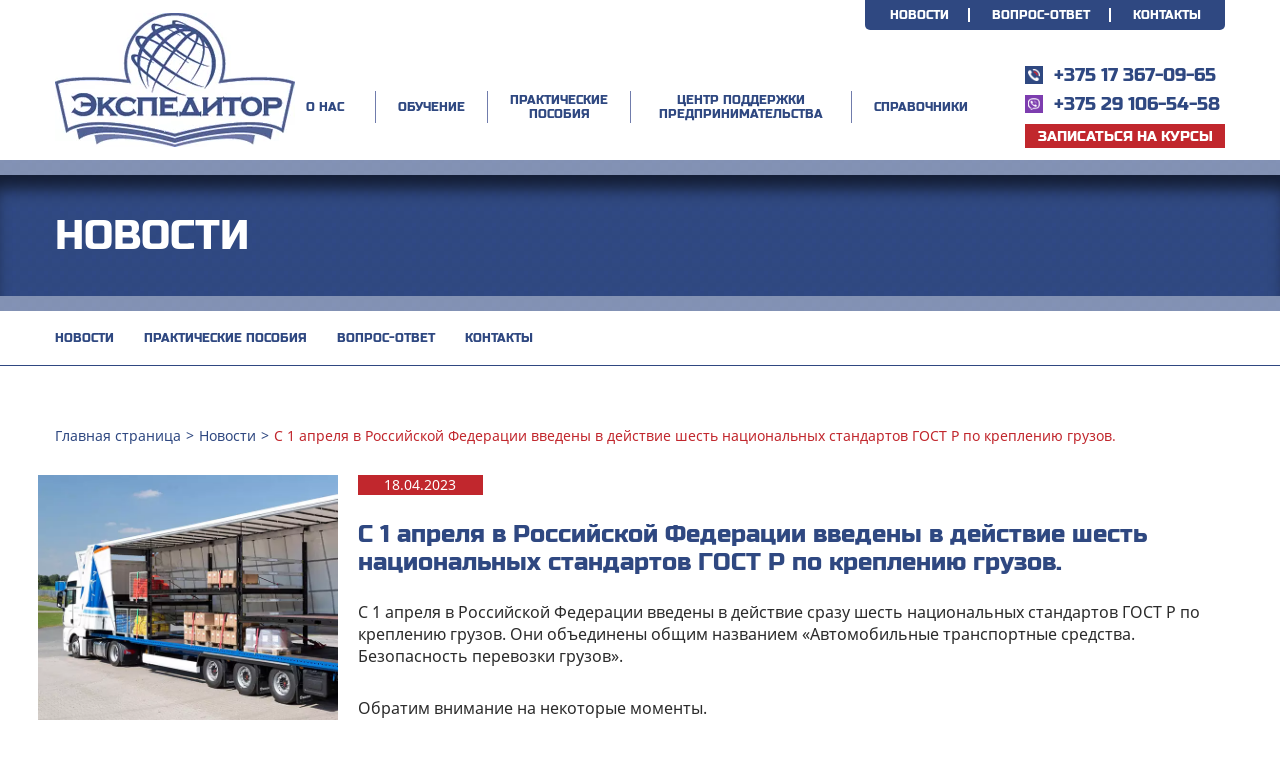

--- FILE ---
content_type: text/html; charset=UTF-8
request_url: https://baif.by/novosti/s-1-aprelya-v-rossijskoj-federaczii-vvedeny-v-dejstvie-shest-naczionalnyh-standartov-gost-r-po-krepleniyu-gruzov/
body_size: 66035
content:
<!DOCTYPE html> 
<html lang="ru"> 
<head>
<meta charset="UTF-8">
<link rel="preload" href="/wp-content/themes/baif_theme/css/fonts/NotoSans.woff2" as="font" type="font/woff2" crossorigin="anonymous" /> 
<link rel="preload" href="/wp-content/themes/baif_theme/css/fonts/NotoSans-Bold.woff2" as="font" type="font/woff2" crossorigin="anonymous" /> 
<link rel="preload" href="/wp-content/themes/baif_theme/css/fonts/NotoSans-BoldItalic.woff2" as="font" type="font/woff2" crossorigin="anonymous" /> 
<link rel="preload" href="/wp-content/themes/baif_theme/css/fonts/NotoSans-Italic.woff2" as="font" type="font/woff2" crossorigin="anonymous" /> 
<link rel="preload" href="/wp-content/themes/baif_theme/css/fonts/NotoSerif-Bold.woff2" as="font" type="font/woff2" crossorigin="anonymous" /> 
<link rel="preload" href="/wp-content/themes/baif_theme/css/fonts/RussoOne.woff2" as="font" type="font/woff2" crossorigin="anonymous" /> 
<link rel="preload" href="/wp-content/themes/baif_theme/js/jquery.min.js" as="script" /> 
<link rel="preload" href="https://baif.by/wp-content/uploads/2020/03/main-slider-bg1.jpg" as="image" /> 
<link rel="preload" href="https://baif.by/wp-content/cache/fvm/min/0-css6c76d076c00399207d583458f2487967112c9a4b508e57239612837c6108e.css" as="style" media="all" /> 
<link rel="preload" href="https://baif.by/wp-content/cache/fvm/min/0-css5376a1a5d6f794adf52683a10ea550ba8c429f1708eab8ca9dc609172194d.css" as="style" media="all" /> 
<link rel="preload" href="https://baif.by/wp-content/cache/fvm/min/0-css9344187371c2caab02a3f28154ca62e7391e87c17f64c2dc2490bc90b953f.css" as="style" media="all" /> 
<link rel="preload" href="https://baif.by/wp-content/cache/fvm/min/0-css7b964a487a127dd18e09796034db955cdcae5d9a93f643a800a9fda1755de.css" as="style" media="all" /> 
<link rel="preload" href="https://baif.by/wp-content/cache/fvm/min/0-css2876d92e29e75b9b29e149b742cebb1559781ee0aa2ee0a496236c0c54b78.css" as="style" media="all" /> 
<link rel="preload" href="https://baif.by/wp-content/cache/fvm/min/0-css679cc9c75b9a77bde35166b2a0e4e36029d900a098c4987dc42becf1ad0df.css" as="style" media="all" /> 
<link rel="preload" href="https://baif.by/wp-content/cache/fvm/min/0-css84e4734b8bc25a62c5f207192fbefecc538b902e95e043593aaf00e3aa8b9.css" as="style" media="all" /> 
<link rel="preload" href="https://baif.by/wp-content/cache/fvm/min/0-css285dc1315f9740e281c1a604409df49cd334e93c062bc4f757f3c44f43cc9.css" as="style" media="all" />
<script data-cfasync="false">if(navigator.userAgent.match(/MSIE|Internet Explorer/i)||navigator.userAgent.match(/Trident\/7\..*?rv:11/i)){var href=document.location.href;if(!href.match(/[?&]iebrowser/)){if(href.indexOf("?")==-1){if(href.indexOf("#")==-1){document.location.href=href+"?iebrowser=1"}else{document.location.href=href.replace("#","?iebrowser=1#")}}else{if(href.indexOf("#")==-1){document.location.href=href+"&iebrowser=1"}else{document.location.href=href.replace("#","&iebrowser=1#")}}}}</script>
<script data-cfasync="false">class FVMLoader{constructor(e){this.triggerEvents=e,this.eventOptions={passive:!0},this.userEventListener=this.triggerListener.bind(this),this.delayedScripts={normal:[],async:[],defer:[]},this.allJQueries=[]}_addUserInteractionListener(e){this.triggerEvents.forEach(t=>window.addEventListener(t,e.userEventListener,e.eventOptions))}_removeUserInteractionListener(e){this.triggerEvents.forEach(t=>window.removeEventListener(t,e.userEventListener,e.eventOptions))}triggerListener(){this._removeUserInteractionListener(this),"loading"===document.readyState?document.addEventListener("DOMContentLoaded",this._loadEverythingNow.bind(this)):this._loadEverythingNow()}async _loadEverythingNow(){this._runAllDelayedCSS(),this._delayEventListeners(),this._delayJQueryReady(this),this._handleDocumentWrite(),this._registerAllDelayedScripts(),await this._loadScriptsFromList(this.delayedScripts.normal),await this._loadScriptsFromList(this.delayedScripts.defer),await this._loadScriptsFromList(this.delayedScripts.async),await this._triggerDOMContentLoaded(),await this._triggerWindowLoad(),window.dispatchEvent(new Event("wpr-allScriptsLoaded"))}_registerAllDelayedScripts(){document.querySelectorAll("script[type=fvmdelay]").forEach(e=>{e.hasAttribute("src")?e.hasAttribute("async")&&!1!==e.async?this.delayedScripts.async.push(e):e.hasAttribute("defer")&&!1!==e.defer||"module"===e.getAttribute("data-type")?this.delayedScripts.defer.push(e):this.delayedScripts.normal.push(e):this.delayedScripts.normal.push(e)})}_runAllDelayedCSS(){document.querySelectorAll("link[rel=fvmdelay]").forEach(e=>{e.setAttribute("rel","stylesheet")})}async _transformScript(e){return await this._requestAnimFrame(),new Promise(t=>{const n=document.createElement("script");let r;[...e.attributes].forEach(e=>{let t=e.nodeName;"type"!==t&&("data-type"===t&&(t="type",r=e.nodeValue),n.setAttribute(t,e.nodeValue))}),e.hasAttribute("src")?(n.addEventListener("load",t),n.addEventListener("error",t)):(n.text=e.text,t()),e.parentNode.replaceChild(n,e)})}async _loadScriptsFromList(e){const t=e.shift();return t?(await this._transformScript(t),this._loadScriptsFromList(e)):Promise.resolve()}_delayEventListeners(){let e={};function t(t,n){!function(t){function n(n){return e[t].eventsToRewrite.indexOf(n)>=0?"wpr-"+n:n}e[t]||(e[t]={originalFunctions:{add:t.addEventListener,remove:t.removeEventListener},eventsToRewrite:[]},t.addEventListener=function(){arguments[0]=n(arguments[0]),e[t].originalFunctions.add.apply(t,arguments)},t.removeEventListener=function(){arguments[0]=n(arguments[0]),e[t].originalFunctions.remove.apply(t,arguments)})}(t),e[t].eventsToRewrite.push(n)}function n(e,t){let n=e[t];Object.defineProperty(e,t,{get:()=>n||function(){},set(r){e["wpr"+t]=n=r}})}t(document,"DOMContentLoaded"),t(window,"DOMContentLoaded"),t(window,"load"),t(window,"pageshow"),t(document,"readystatechange"),n(document,"onreadystatechange"),n(window,"onload"),n(window,"onpageshow")}_delayJQueryReady(e){let t=window.jQuery;Object.defineProperty(window,"jQuery",{get:()=>t,set(n){if(n&&n.fn&&!e.allJQueries.includes(n)){n.fn.ready=n.fn.init.prototype.ready=function(t){e.domReadyFired?t.bind(document)(n):document.addEventListener("DOMContentLoaded2",()=>t.bind(document)(n))};const t=n.fn.on;n.fn.on=n.fn.init.prototype.on=function(){if(this[0]===window){function e(e){return e.split(" ").map(e=>"load"===e||0===e.indexOf("load.")?"wpr-jquery-load":e).join(" ")}"string"==typeof arguments[0]||arguments[0]instanceof String?arguments[0]=e(arguments[0]):"object"==typeof arguments[0]&&Object.keys(arguments[0]).forEach(t=>{delete Object.assign(arguments[0],{[e(t)]:arguments[0][t]})[t]})}return t.apply(this,arguments),this},e.allJQueries.push(n)}t=n}})}async _triggerDOMContentLoaded(){this.domReadyFired=!0,await this._requestAnimFrame(),document.dispatchEvent(new Event("DOMContentLoaded2")),await this._requestAnimFrame(),window.dispatchEvent(new Event("DOMContentLoaded2")),await this._requestAnimFrame(),document.dispatchEvent(new Event("wpr-readystatechange")),await this._requestAnimFrame(),document.wpronreadystatechange&&document.wpronreadystatechange()}async _triggerWindowLoad(){await this._requestAnimFrame(),window.dispatchEvent(new Event("wpr-load")),await this._requestAnimFrame(),window.wpronload&&window.wpronload(),await this._requestAnimFrame(),this.allJQueries.forEach(e=>e(window).trigger("wpr-jquery-load")),window.dispatchEvent(new Event("wpr-pageshow")),await this._requestAnimFrame(),window.wpronpageshow&&window.wpronpageshow()}_handleDocumentWrite(){const e=new Map;document.write=document.writeln=function(t){const n=document.currentScript,r=document.createRange(),i=n.parentElement;let a=e.get(n);void 0===a&&(a=n.nextSibling,e.set(n,a));const s=document.createDocumentFragment();r.setStart(s,0),s.appendChild(r.createContextualFragment(t)),i.insertBefore(s,a)}}async _requestAnimFrame(){return new Promise(e=>requestAnimationFrame(e))}static run(){const e=new FVMLoader(["keydown","mousemove","touchmove","touchstart","touchend","wheel"]);e._addUserInteractionListener(e)}}FVMLoader.run();</script>
<meta name="yandex-verification" content="b37250e30f71d073" />
<meta name="yandex-verification" content="66ec168f642b4cde" />
<meta name="viewport" content="width=device-width, initial-scale=1.0">
<meta name="cmsmagazine" content="ca39d125c1197307aff2bcc10f36b889">
<meta name="theme-color" content="#ffffff">
<meta name='robots' content='index, follow, max-image-preview:large, max-snippet:-1, max-video-preview:-1' /><title>С 1 апреля в Российской Федерации введены в действие шесть национальных стандартов ГОСТ Р по креплению грузов. - БАМЭ-Экспедитор</title>
<link rel="canonical" href="https://baif.by/novosti/s-1-aprelya-v-rossijskoj-federaczii-vvedeny-v-dejstvie-shest-naczionalnyh-standartov-gost-r-po-krepleniyu-gruzov/" />
<meta property="og:locale" content="ru_RU" />
<meta property="og:type" content="article" />
<meta property="og:title" content="С 1 апреля в Российской Федерации введены в действие шесть национальных стандартов ГОСТ Р по креплению грузов. - БАМЭ-Экспедитор" />
<meta property="og:description" content="С 1 апреля в Российской Федерации введены в действие сразу шесть национальных стандартов ГОСТ Р по креплению грузов. Они объединены общим названием «Автомобильные транспортные средства. Безопасность перевозки грузов». Обратим внимание на некоторые моменты. Новые стандарты не идентичны, но гармонизированы с европейским регламентом EN12195‑1:2010. В частности, включают все 37 прописанных в нем формул. Таким образом, согласно [&hellip;]" />
<meta property="og:url" content="https://baif.by/novosti/s-1-aprelya-v-rossijskoj-federaczii-vvedeny-v-dejstvie-shest-naczionalnyh-standartov-gost-r-po-krepleniyu-gruzov/" />
<meta property="og:site_name" content="БАМЭ-Экспедитор" />
<meta property="article:published_time" content="2023-04-18T10:43:27+00:00" />
<meta property="article:modified_time" content="2023-04-18T10:49:25+00:00" />
<meta name="author" content="admin" />
<meta name="twitter:card" content="summary_large_image" />
<meta name="twitter:label1" content="Написано автором" />
<meta name="twitter:data1" content="admin" />
<meta name="twitter:label2" content="Примерное время для чтения" />
<meta name="twitter:data2" content="2 минуты" />
<script type="application/ld+json" class="yoast-schema-graph">{"@context":"https://schema.org","@graph":[{"@type":"Article","@id":"https://baif.by/novosti/s-1-aprelya-v-rossijskoj-federaczii-vvedeny-v-dejstvie-shest-naczionalnyh-standartov-gost-r-po-krepleniyu-gruzov/#article","isPartOf":{"@id":"https://baif.by/novosti/s-1-aprelya-v-rossijskoj-federaczii-vvedeny-v-dejstvie-shest-naczionalnyh-standartov-gost-r-po-krepleniyu-gruzov/"},"author":{"name":"admin","@id":"https://baif.by/#/schema/person/13bc7ccd135823cc860697e81d4791e9"},"headline":"С 1 апреля в Российской Федерации введены в действие шесть национальных стандартов ГОСТ Р по креплению грузов.","datePublished":"2023-04-18T10:43:27+00:00","dateModified":"2023-04-18T10:49:25+00:00","mainEntityOfPage":{"@id":"https://baif.by/novosti/s-1-aprelya-v-rossijskoj-federaczii-vvedeny-v-dejstvie-shest-naczionalnyh-standartov-gost-r-po-krepleniyu-gruzov/"},"wordCount":386,"publisher":{"@id":"https://baif.by/#organization"},"articleSection":["Новости"],"inLanguage":"ru-RU"},{"@type":"WebPage","@id":"https://baif.by/novosti/s-1-aprelya-v-rossijskoj-federaczii-vvedeny-v-dejstvie-shest-naczionalnyh-standartov-gost-r-po-krepleniyu-gruzov/","url":"https://baif.by/novosti/s-1-aprelya-v-rossijskoj-federaczii-vvedeny-v-dejstvie-shest-naczionalnyh-standartov-gost-r-po-krepleniyu-gruzov/","name":"С 1 апреля в Российской Федерации введены в действие шесть национальных стандартов ГОСТ Р по креплению грузов. - БАМЭ-Экспедитор","isPartOf":{"@id":"https://baif.by/#website"},"datePublished":"2023-04-18T10:43:27+00:00","dateModified":"2023-04-18T10:49:25+00:00","breadcrumb":{"@id":"https://baif.by/novosti/s-1-aprelya-v-rossijskoj-federaczii-vvedeny-v-dejstvie-shest-naczionalnyh-standartov-gost-r-po-krepleniyu-gruzov/#breadcrumb"},"inLanguage":"ru-RU","potentialAction":[{"@type":"ReadAction","target":["https://baif.by/novosti/s-1-aprelya-v-rossijskoj-federaczii-vvedeny-v-dejstvie-shest-naczionalnyh-standartov-gost-r-po-krepleniyu-gruzov/"]}]},{"@type":"BreadcrumbList","@id":"https://baif.by/novosti/s-1-aprelya-v-rossijskoj-federaczii-vvedeny-v-dejstvie-shest-naczionalnyh-standartov-gost-r-po-krepleniyu-gruzov/#breadcrumb","itemListElement":[{"@type":"ListItem","position":1,"name":"Главная страница","item":"https://baif.by/"},{"@type":"ListItem","position":2,"name":"С 1 апреля в Российской Федерации введены в действие шесть национальных стандартов ГОСТ Р по креплению грузов."}]},{"@type":"WebSite","@id":"https://baif.by/#website","url":"https://baif.by/","name":"БАМЭ-Экспедитор","description":"ОБУЧЕНИЕ ЭКСПЕДИТОРОВ/Курсы водителей-международников/ОРГАНИЗАЦИЯ И ВЫПОЛНЕНИЕ МЕЖДУНАРОДНЫХ ПЕРЕВОЗОК","publisher":{"@id":"https://baif.by/#organization"},"potentialAction":[{"@type":"SearchAction","target":{"@type":"EntryPoint","urlTemplate":"https://baif.by/?s={search_term_string}"},"query-input":{"@type":"PropertyValueSpecification","valueRequired":true,"valueName":"search_term_string"}}],"inLanguage":"ru-RU"},{"@type":"Organization","@id":"https://baif.by/#organization","name":"БАМЭ-Экспедитор","url":"https://baif.by/","logo":{"@type":"ImageObject","inLanguage":"ru-RU","@id":"https://baif.by/#/schema/logo/image/","url":"https://baif.by/wp-content/uploads/2021/08/logo.png","contentUrl":"https://baif.by/wp-content/uploads/2021/08/logo.png","width":240,"height":134,"caption":"БАМЭ-Экспедитор"},"image":{"@id":"https://baif.by/#/schema/logo/image/"}},{"@type":"Person","@id":"https://baif.by/#/schema/person/13bc7ccd135823cc860697e81d4791e9","name":"admin","image":{"@type":"ImageObject","inLanguage":"ru-RU","@id":"https://baif.by/#/schema/person/image/","url":"https://secure.gravatar.com/avatar/66cc27a899e6c0e6442154ed410c6fe4254a84d81acce007253007a3dd8f29fa?s=96&d=mm&r=g","contentUrl":"https://secure.gravatar.com/avatar/66cc27a899e6c0e6442154ed410c6fe4254a84d81acce007253007a3dd8f29fa?s=96&d=mm&r=g","caption":"admin"}}]}</script>
<link rel="manifest" href="/wp-content/themes/baif_theme/img/favicon/site.webmanifest"> 
<link rel="mask-icon" href="/wp-content/themes/baif_theme/img/favicon/safari-pinned-tab.svg" color="#5bbad5"> 
<link rel="shortcut icon" href="/wp-content/themes/baif_theme/img/favicon/favicon.ico"> 
<style media="all">img:is([sizes="auto" i],[sizes^="auto," i]){contain-intrinsic-size:3000px 1500px}</style> 
<script>document.createElement( "picture" );if(!window.HTMLPictureElement && document.addEventListener) {window.addEventListener("DOMContentLoaded", function() {var s = document.createElement("script");s.src = "https://baif.by/wp-content/plugins/webp-express/js/picturefill.min.js";document.body.appendChild(s);});}</script>
<style media="all">.e-con.e-parent:nth-of-type(n+4):not(.e-lazyloaded):not(.e-no-lazyload),.e-con.e-parent:nth-of-type(n+4):not(.e-lazyloaded):not(.e-no-lazyload) *{background-image:none!important}@media screen and (max-height:1024px){.e-con.e-parent:nth-of-type(n+3):not(.e-lazyloaded):not(.e-no-lazyload),.e-con.e-parent:nth-of-type(n+3):not(.e-lazyloaded):not(.e-no-lazyload) *{background-image:none!important}}@media screen and (max-height:640px){.e-con.e-parent:nth-of-type(n+2):not(.e-lazyloaded):not(.e-no-lazyload),.e-con.e-parent:nth-of-type(n+2):not(.e-lazyloaded):not(.e-no-lazyload) *{background-image:none!important}}</style> 
<link rel="icon" href="https://baif.by/wp-content/uploads/2025/08/logo-2025-e1755614048937.png" sizes="192x192" /> 
<noscript><style id="rocket-lazyload-nojs-css">.rll-youtube-player, [data-lazy-src]{display:none !important;}</style></noscript>
<script>(function(w,d,s,l,i){w[l]=w[l]||[];w[l].push({'gtm.start':
new Date().getTime(),event:'gtm.js'});var f=d.getElementsByTagName(s)[0],
j=d.createElement(s),dl=l!='dataLayer'?'&l='+l:'';j.async=true;j.src=
'https://www.googletagmanager.com/gtm.js?id='+i+dl;f.parentNode.insertBefore(j,f);
})(window,document,'script','dataLayer','GTM-TB932D3');</script>
</head>
<body style="opacity:0;"> 
<noscript><iframe src="https://www.googletagmanager.com/ns.html?id=GTM-TB932D3"
height="0" width="0" style="display:none;visibility:hidden"></iframe></noscript>
<header class="header"> <div class="header__wrap container"><a class="header__logo" href="/"><img src="data:image/svg+xml,%3Csvg%20xmlns='http://www.w3.org/2000/svg'%20viewBox='0%200%20240%20134'%3E%3C/svg%3E" alt="logo" width="240" height="134" data-lazy-src="/wp-content/themes/baif_theme/img/logo.png">
<noscript><img src="/wp-content/themes/baif_theme/img/logo.png" alt="logo" width="240" height="134"></noscript>
</a> <div class="header__main"> <nav class="header__top-menu t-menu"><ul id="menu-top_menu" class="menu t-menu__wrap"><li id="menu-item-27" class="menu-item menu-item-type-taxonomy menu-item-object-category current-post-ancestor current-menu-parent current-post-parent menu-item-27 t-menu__item"><a class="t-menu__link"href="https://baif.by/novosti/">Новости</a></li> <li id="menu-item-28" class="menu-item menu-item-type-post_type menu-item-object-page menu-item-28 t-menu__item"><a class="t-menu__link"href="https://baif.by/pereodicheskie-obuchajushhie-kursy/kursi-expeditorov/vopros-otvet/">Вопрос-ответ</a></li> <li id="menu-item-29" class="menu-item menu-item-type-post_type menu-item-object-page menu-item-29 t-menu__item"><a class="t-menu__link"href="https://baif.by/kontakty/">Контакты</a></li> </ul></nav> <nav class="header__menu h-menu"> <ul class="h-menu__wrap"> <li class="h-menu__item"><a class="h-menu__link link-dropdown" href="#">О НАС</a> <div class="menu-dropdown"> <div class="menu-dropdown__wrap container"> <div class="menu-dropdown__logo"> <div class="pic"><picture><source srcset="https://baif.by/wp-content/uploads/2020/03/drop-menu3.webp" type="image/webp"><img src="data:image/svg+xml,%3Csvg%20xmlns='http://www.w3.org/2000/svg'%20viewBox='0%200%200%200'%3E%3C/svg%3E" alt="О КОМПАНИИ" class="webpexpress-processed" data-lazy-src="https://baif.by/wp-content/uploads/2020/03/drop-menu3.png">
<noscript><img src="https://baif.by/wp-content/uploads/2020/03/drop-menu3.png" alt="О КОМПАНИИ" class="webpexpress-processed"></noscript>
</picture></div> <div class="title">О КОМПАНИИ</div> </div> <div class="menu-dropdown__body d-menu"> <div class="d-menu__item"><a class="d-menu__link" href="https://baif.by/o-nas/">О КОМПАНИИ</a></div> <div class="d-menu__item"><a class="d-menu__link" href="https://baif.by/o-nas/oplata-obuchenija/">ОПЛАТА ОБУЧЕНИЯ</a></div> <div class="d-menu__item"><a class="d-menu__link" href="https://baif.by/o-nas/klienty-i-partnjory/">НАШИ КЛИЕНТЫ И ПАРТНЕРЫ</a></div> <div class="d-menu__item"><a class="d-menu__link" href="https://baif.by/o-nas/razmeshhenie-reklamy/">РАЗМЕЩЕНИЕ РЕКЛАМЫ</a></div> <div class="d-menu__item"><a class="d-menu__link" href="https://baif.by/novosti/">Новости</a></div> <div class="d-menu__item"><a class="d-menu__link" href="https://baif.by/vopros-otvet/">Вопрос-ответ</a></div> <div class="d-menu__item"><a class="d-menu__link" href="https://baif.by/kontakty/">Контакты</a></div> </div> <div class="menu-dropdown__description"><picture><source srcset="https://baif.by/wp-content/uploads/2025/09/soveshhanie1.webp" type="image/webp"><img src="data:image/svg+xml,%3Csvg%20xmlns='http://www.w3.org/2000/svg'%20viewBox='0%200%200%200'%3E%3C/svg%3E" alt="О НАС" class="webpexpress-processed" data-lazy-src="https://baif.by/wp-content/uploads/2025/09/soveshhanie1.png">
<noscript><img src="https://baif.by/wp-content/uploads/2025/09/soveshhanie1.png" alt="О НАС" class="webpexpress-processed"></noscript>
</picture> <div class="text">Центр подготовки кадров «БАМЭ-Эскпедитор» на рынке образовательных услуг с 1995 года. Наша цель - кадровое обеспечение транспортной отрасли качественными, высокообразованными и квалифицированными специалистами.</div> </div> </div> </div> </li> <li class="h-menu__item"><a class="h-menu__link link-dropdown" href="#">ОБУЧЕНИЕ</a> <div class="menu-dropdown"> <div class="menu-dropdown__wrap container"> <div class="menu-dropdown__logo"> <div class="pic"><picture><source srcset="https://baif.by/wp-content/uploads/2020/03/drop-menu2.webp" type="image/webp"><img src="data:image/svg+xml,%3Csvg%20xmlns='http://www.w3.org/2000/svg'%20viewBox='0%200%200%200'%3E%3C/svg%3E" alt="ОБУЧЕНИЕ" class="webpexpress-processed" data-lazy-src="https://baif.by/wp-content/uploads/2020/03/drop-menu2.png">
<noscript><img src="https://baif.by/wp-content/uploads/2020/03/drop-menu2.png" alt="ОБУЧЕНИЕ" class="webpexpress-processed"></noscript>
</picture></div> <div class="title">ОБУЧЕНИЕ</div> </div> <div class="menu-dropdown__body d-menu"> <div class="d-menu__item"><a class="d-menu__link" href="">ОПЛАТА ОБЩАЯ ИНФОРМАЦИЯ</a></div> <div class="d-menu__item"><a class="d-menu__link" href="https://baif.by/pereodicheskie-obuchajushhie-kursy/">ОБУЧЕНИЕ</a> <div class="drop-list"> <ul class="drop-list__wrap"> <li><a href="https://baif.by/pereodicheskie-obuchajushhie-kursy/kursy-perevozka-opasnyh-gruzov-adr/">Перевозка опасных грузов ADR</a></li> <li><a href="https://baif.by/pereodicheskie-obuchajushhie-kursy/kursi-expeditorov/">Обучение экспедиторов</a></li> <li><a href="https://baif.by/pereodicheskie-obuchajushhie-kursy/kursy-voditelej-mezhdunarodnikov/">Курсы водителей-международников</a></li> <li><a href="https://baif.by/pereodicheskie-obuchajushhie-kursy/dopolnitelnoe-obuchenie-na-profkompetentnost/">Организация и выполнение международных перевозок</a></li> <li><a href="https://baif.by/pereodicheskie-obuchajushhie-kursy/vypolnenie-avtomobilnyh-perevozok-passazhirov-avtomobiljami-taksi/">Выполнение автомобильных перевозок пассажиров автомобилями-такси</a></li> <li><a href="https://baif.by/pereodicheskie-obuchajushhie-kursy/organizacziya-i-vypolnenie-vnutrirespublikanskih-perevozok/">Организация и выполнение внутриреспубликанских перевозок</a></li> <li><a href="https://baif.by/pereodicheskie-obuchajushhie-kursy/zapisatsya-na-kursy/">Записаться на курсы</a></li> <li><a href="https://baif.by/pereodicheskie-obuchajushhie-kursy/ekspeditor-po-perevozke-gruzov/">Экспедитор по перевозке грузов</a></li> <li><a href="https://baif.by/pereodicheskie-obuchajushhie-kursy/organizacziya-i-vypolnenie-vnutrirespublikanskih-perevozok/">Организация и выполнение внутриреспубликанских перевозок</a></li> </ul> </div> </div> <div class="d-menu__item"><a class="d-menu__link" href="https://baif.by/kursy-fiata/programmy-podgotovki/">ПРОГРАММА ПОДГОТОВКИ FIATA</a> <div class="drop-list"> <ul class="drop-list__wrap"> <li><a href="https://baif.by/kursy-fiata/mezhdunarodnyj-gruzovoj-jekspeditor/">Международный грузовой экспедитор</a></li> <li><a href="https://baif.by/kursy-fiata/upravlenie-cepjami-postavok/">Управление цепями поставок</a></li> </ul> </div> </div> <div class="d-menu__item"><a class="d-menu__link" href="https://baif.by/kursy-fiata/jekspeditorskie-dokumenty-fiata/">ЭКСПЕДИТОРСКИЕ ДОКУМЕНТЫ</a></div> </div> <div class="menu-dropdown__description"><picture><source srcset="https://baif.by/wp-content/uploads/2025/09/soveshhanie1.webp" type="image/webp"><img src="data:image/svg+xml,%3Csvg%20xmlns='http://www.w3.org/2000/svg'%20viewBox='0%200%200%200'%3E%3C/svg%3E" alt="ОБУЧЕНИЕ" class="webpexpress-processed" data-lazy-src="https://baif.by/wp-content/uploads/2025/09/soveshhanie1.png">
<noscript><img src="https://baif.by/wp-content/uploads/2025/09/soveshhanie1.png" alt="ОБУЧЕНИЕ" class="webpexpress-processed"></noscript>
</picture> <div class="text">Центр подготовки кадров БАМЭ-Экспедитор» осуществляет в области транспортной деятельности подготовку и повышение квалификации руководителей, инженерно–технических работников и водителей предприятий, организаций, учреждений всех форм собственности и ведомственной принадлежности, а также индивидуальных предпринимателей.транспортных, экспедиционных, логистических организаций, как обязательных, так и направленных на удовлетворение потребностей специалистов в расширении знаний</div> </div> </div> </div> </li> <li class="h-menu__item"><a class="h-menu__link" href="https://baif.by/prakticheskie-posobija/">Практические пособия</a></li> <li class="h-menu__item"><a class="h-menu__link link-dropdown" href="#">ЦЕНТР ПОДДЕРЖКИ ПРЕДПРИНИМАТЕЛЬСТВА</a> <div class="menu-dropdown"> <div class="menu-dropdown__wrap container"> <div class="menu-dropdown__logo"> <div class="pic"><picture><source srcset="https://baif.by/wp-content/uploads/2020/03/drop-menu1.webp" type="image/webp"><img src="data:image/svg+xml,%3Csvg%20xmlns='http://www.w3.org/2000/svg'%20viewBox='0%200%200%200'%3E%3C/svg%3E" alt="ЦЕНТР ПОДДЕРЖКИ ПРЕДПРИНИМАТЕЛЬСТВА" class="webpexpress-processed" data-lazy-src="https://baif.by/wp-content/uploads/2020/03/drop-menu1.png">
<noscript><img src="https://baif.by/wp-content/uploads/2020/03/drop-menu1.png" alt="ЦЕНТР ПОДДЕРЖКИ ПРЕДПРИНИМАТЕЛЬСТВА" class="webpexpress-processed"></noscript>
</picture></div> <div class="title">ЦЕНТР ПОДДЕРЖКИ ПРЕДПРИНИМАТЕЛЬСТВА</div> </div> <div class="menu-dropdown__body d-menu"> <div class="d-menu__item"><a class="d-menu__link" href="https://baif.by/centr-podderzhki-predprinimatelstva/dokumenty-cpp/">ДОКУМЕНТЫ ЦПП</a></div> <div class="d-menu__item"><a class="d-menu__link" href="https://baif.by/centr-podderzhki-predprinimatelstva/gosudarstvennaja-programma/">ГОСУДАРСТВЕННАЯ ПРОГРАММА</a></div> <div class="d-menu__item"><a class="d-menu__link" href="https://baif.by/centr-podderzhki-predprinimatelstva/poleznaja-informacija/">ПОЛЕЗНАЯ ИНФОРМАЦИЯ</a></div> <div class="d-menu__item"><a class="d-menu__link" href="https://baif.by/centr-podderzhki-predprinimatelstva/proekty-podderzhki-predprinimatelstva/ ">ПРОЕКТЫ ПОДДЕРЖКИ ПРЕДПРИНЕМАТЕЛЬСТВА</a></div> <div class="d-menu__item"><a class="d-menu__link" href=" https://baif.by/centr-podderzhki-predprinimatelstva/obuchenie/">18 ноября 2025 года тематический семинар </a></div> </div> <div class="menu-dropdown__description"><picture><source srcset="https://baif.by/wp-content/uploads/2020/03/menu-desc1.webp" type="image/webp"><img src="data:image/svg+xml,%3Csvg%20xmlns='http://www.w3.org/2000/svg'%20viewBox='0%200%200%200'%3E%3C/svg%3E" alt="ЦЕНТР ПОДДЕРЖКИ ПРЕДПРИНИМАТЕЛЬСТВА" class="webpexpress-processed" data-lazy-src="https://baif.by/wp-content/uploads/2020/03/menu-desc1.jpg">
<noscript><img src="https://baif.by/wp-content/uploads/2020/03/menu-desc1.jpg" alt="ЦЕНТР ПОДДЕРЖКИ ПРЕДПРИНИМАТЕЛЬСТВА" class="webpexpress-processed"></noscript>
</picture> <div class="text">Подготовка и повышение квалификации кадров для субъектов малого и среднего предпринимательства, индивидуальных предпринимателей в сфере логистической, транспортно-экспедиционной деятельности, организации и осуществления перевозок грузов и пассажиров</div> </div> </div> </div> </li> <li class="h-menu__item"><a class="h-menu__link" href="https://baif.by/spravochniki/">Справочники</a></li> </ul> </nav> <div class="header__links h-links"> <a class="h-links__item" href="tel:+375173670965"> <div class="icon" style="background:#2f4881;"><img src="data:image/svg+xml,%3Csvg%20xmlns='http://www.w3.org/2000/svg'%20viewBox='0%200%2012%2012'%3E%3C/svg%3E" alt="+375 17 367-09-65" width="12" height="12" data-lazy-src="/wp-content/themes/baif_theme/img/phone-icon.png">
<noscript><img src="/wp-content/themes/baif_theme/img/phone-icon.png" alt="+375 17 367-09-65" width="12" height="12"></noscript>
</div><span>+375 17 367-09-65</span> </a> <a class="h-links__item" href="tel:+375291065458"> <div class="icon" style="background:#7d3daf;"><picture><source srcset="https://baif.by/wp-content/uploads/2020/03/viber-icon.webp" type="image/webp"><img src="data:image/svg+xml,%3Csvg%20xmlns='http://www.w3.org/2000/svg'%20viewBox='0%200%2012%2012'%3E%3C/svg%3E" alt="+375 29 106-54-58" width="12" height="12" class="webpexpress-processed" data-lazy-src="https://baif.by/wp-content/uploads/2020/03/viber-icon.png">
<noscript><img src="https://baif.by/wp-content/uploads/2020/03/viber-icon.png" alt="+375 29 106-54-58" width="12" height="12" class="webpexpress-processed"></noscript>
</picture></div><span>+375 29 106-54-58</span> </a> <button class="r-btn popup" href="#get-course">Записаться на курсы </button> </div> </div> <div class="header__menuopen"><span class="show">Меню</span><span class="hide">Скрыть</span></div> </div> </header><div class="wrapper"> <div class="bg"> <div class="page-caption"> <div class="page-caption__wrap container"> <div class="page-caption__title">Новости</div> </div> </div> <div class="section-menu"> <div class="section-menu__wrap container"> <div class="section-menu__list"> <div class="section-menu__item"><a class="section-menu__link" href="https://baif.by/novosti/"> Новости</a></div> <div class="section-menu__item"><a class="section-menu__link" href="https://baif.by/prakticheskie-posobija/"> Практические пособия</a></div> <div class="section-menu__item"><a class="section-menu__link" href="https://baif.by/pereodicheskie-obuchajushhie-kursy/kursi-expeditorov/vopros-otvet/"> Вопрос-ответ</a></div> <div class="section-menu__item"><a class="section-menu__link" href="https://baif.by/kontakty/"> Контакты</a></div> </div> </div> </div> <div class="crumbs"> <div class="crumbs__wrap container" itemscope itemtype="https://schema.org/BreadcrumbList"><div class="crumbs__list"><span itemprop="itemListElement" itemscope itemtype="https://schema.org/ListItem"><div class="crumbs__item"><a class="breadcrumbs__link crumbs__link" href="https://baif.by/" itemprop="item"><span itemprop="name">Главная страница</span></a></div>
<meta itemprop="position" content="1" /></span><span itemprop="itemListElement" itemscope itemtype="https://schema.org/ListItem"><div class="crumbs__item"><a class="breadcrumbs__link crumbs__link" href="https://baif.by/novosti/" itemprop="item"><span itemprop="name">Новости</span></a></div>
<meta itemprop="position" content="2" /></span><div class="crumbs__item"><span class="crumbs__link">С 1 апреля в Российской Федерации введены в действие шесть национальных стандартов ГОСТ Р по креплению грузов.</span></div></div></div> </div> <div class="news-detail"> <div class="news-detail__wrap container"> <div class="news-detail__photo"><picture><source srcset="https://baif.by/wp-content/uploads/2023/04/kreplenie-gruzov.webp" type="image/webp"><img src="data:image/svg+xml,%3Csvg%20xmlns='http://www.w3.org/2000/svg'%20viewBox='0%200%200%200'%3E%3C/svg%3E" alt="С 1 апреля в Российской Федерации введены в действие шесть национальных стандартов ГОСТ Р по креплению грузов." class="webpexpress-processed" data-lazy-src="https://baif.by/wp-content/uploads/2023/04/kreplenie-gruzov.jpg">
<noscript><img src="https://baif.by/wp-content/uploads/2023/04/kreplenie-gruzov.jpg" alt="С 1 апреля в Российской Федерации введены в действие шесть национальных стандартов ГОСТ Р по креплению грузов." class="webpexpress-processed"></noscript>
</picture></div> <div class="news-detail__body"> <div class="date">18.04.2023</div> <h1 class="section-title">С 1 апреля в Российской Федерации введены в действие шесть национальных стандартов ГОСТ Р по креплению грузов.</h1> <div class="text"> <div class="col main-section__content"> <p class="single-post__short-descr">С 1 апреля в Российской Федерации введены в действие сразу шесть национальных стандартов ГОСТ Р по креплению грузов. Они объединены общим названием «Автомобильные транспортные средства. Безопасность перевозки грузов».</p> <div class="rich-text-block"> <p>Обратим внимание на некоторые моменты.</p> <p>Новые стандарты не идентичны, но гармонизированы с европейским регламентом EN12195‑1:2010. В частности, включают все 37 прописанных в нем формул. Таким образом, согласно ГОСТ Р 70472, достаточность крепления груза для обеспечения его безопасной транспортировки теперь должна определяться расчетным способом: «Надежность крепления груза подтверждают результатами расчетов и (или) испытаний в соответствии с настоящим стандартом».</p> <p>Есть определение термина «крепление груза»: «3.1.8. Комплекс мер и средств применительно к АТС, обеспечивающих при перевозке груза безопасное для человека и окружающей среды и сохранное состояние груза и АТС путем предотвращения смещения груза относительно АТС в виде скольжения или опрокидывания отдельной грузовой единицы и (или) разрушения штабеля грузовых единиц под действием нормативных для данного вида транспорта ускорений. Примечание: Крепление груза осуществляют посредством применения запорных устройств, средств блокировки, гибких средств крепления (например, крепежного ремня, крепежной цепи, крепежного троса) или сочетания средств блокировки и гибких средств крепления для препятствия перемещению груза во всех направлениях».</p> <p>Дана ссылка на ГОСТ 26653 «Подготовка генеральных грузов к транспортированию. Общие технические требования»: «Для обеспечения безопасной перевозки груз должен быть подготовлен к транспортированию в соответствии с ГОСТ 26653 и закреплен в АТС соответствии с настоящим стандартом».</p> <p>Указано на неочевидность риска деформации грузовых единиц для водителя: «Если при погрузке будет выявлен риск деформации отдельных грузовых единиц, то такой груз должен быть закреплен дополнительными гибкими средствами крепления и (или) иными вспомогательными приспособлениями, предотвращающими такую деформацию. Примечание: Риск деформации грузовых единиц может быть неочевиден для водителя на момент приемки груза перед осуществлением перевозки».</p> <table width="885"> <tbody> <tr> <td width="188"><strong>Национальный стандарт РФ</strong></td> <td width="412"><strong>Название стандарта после общей части «Автомобильные транспортные средства. Безопасность перевозки грузов»</strong></td> <td width="120"><strong>Европейский аналог</strong></td> <td width="165"><strong>Белорусский аналог</strong></td> </tr> <tr> <td width="188">ГОСТ Р 70472–2023</td> <td width="412">Расчет сил крепления грузов</td> <td width="120">EN 12195–1</td> <td width="165">СТБ EN 12195–1</td> </tr> <tr> <td width="188">ГОСТ Р 70473–2022</td> <td width="412">Прочность структуры кузова. Технические требования и методы испытаний</td> <td width="120">EN 12642</td> <td width="165">—</td> </tr> <tr> <td width="188">ГОСТ Р 70474–2023</td> <td width="412">Крепежные ремни. Технические требования и методы испытаний</td> <td width="120">EN 12195–2</td> <td width="165">СТБ EN 12195–2</td> </tr> <tr> <td width="188">ГОСТ Р 70475–2022</td> <td width="412">Крепежные цепи. Технические требования и методы испытаний</td> <td width="120">EN 12195–3</td> <td width="165">СТБ EN 12195–3</td> </tr> <tr> <td width="188">ГОСТ Р 70476–2022</td> <td width="412">Крепежные тросы. Технические требования и методы испытаний</td> <td width="120">EN 12195–4</td> <td width="165">СТБ EN 12195–4</td> </tr> <tr> <td width="188">ГОСТ Р 70477–2022</td> <td width="412">Точки крепления грузов. Технические требования и методы испытаний</td> <td width="120">EN 12640</td> <td width="165">—</td> </tr> </tbody> </table> </div> </div> <div></div> <div class="col main-section__right-banners">Источник информации:<a href="https://transport-tranzit.by/krepche-budet/"><strong> Сайт «Транспорт &amp; Транзит» www.transport-tranzit.by</strong></a></div> </div><a class="back" href="https://baif.by/novosti/"><span>&laquo;</span> НАЗАД К НОВОСТЯМ</a> </div> </div> </div> </div> </div> <footer class="footer"> <div class="footer__top"> <div class="footer__wrap container"><a class="footer__logo" href="/"><img src="data:image/svg+xml,%3Csvg%20xmlns='http://www.w3.org/2000/svg'%20viewBox='0%200%200%200'%3E%3C/svg%3E" alt="footer_logo" data-lazy-src="/wp-content/themes/baif_theme/img/baif_logo.svg">
<noscript><img src="/wp-content/themes/baif_theme/img/baif_logo.svg" alt="footer_logo"></noscript>
</a> <div class="footer__content"> <div class="line"><img class="car car1" src="data:image/svg+xml,%3Csvg%20xmlns='http://www.w3.org/2000/svg'%20viewBox='0%200%200%200'%3E%3C/svg%3E" alt="car1" data-lazy-src="/wp-content/themes/baif_theme/img/car1.png">
<noscript><img class="car car1" src="/wp-content/themes/baif_theme/img/car1.png" alt="car1"></noscript>
<img class="car car2" src="data:image/svg+xml,%3Csvg%20xmlns='http://www.w3.org/2000/svg'%20viewBox='0%200%200%200'%3E%3C/svg%3E" alt="car2" data-lazy-src="/wp-content/themes/baif_theme/img/car2.png">
<noscript><img class="car car2" src="/wp-content/themes/baif_theme/img/car2.png" alt="car2"></noscript>
<img class="car car3" src="data:image/svg+xml,%3Csvg%20xmlns='http://www.w3.org/2000/svg'%20viewBox='0%200%200%200'%3E%3C/svg%3E" alt="car3" data-lazy-src="/wp-content/themes/baif_theme/img/car3.png">
<noscript><img class="car car3" src="/wp-content/themes/baif_theme/img/car3.png" alt="car3"></noscript>
</div> <div class="footer__list"> <div class="f-menu f-menu--responsive"> <a class="f-menu__item" href="#">ПЕРИОДИЧЕСКИЕ КУРСЫ</a> <a class="f-menu__item" href="/kursy-fiata/">КУРСЫ FIATA</a> </div> <div class="footer__col f-menu"> <span>ПЕРИОДИЧЕСКИЕ КУРСЫ:</span> <a class="f-menu__item" href="https://baif.by/pereodicheskie-obuchajushhie-kursy/kursy-perevozka-opasnyh-gruzov-adr/">ОБУЧЕНИЕ ПЕРЕВОЗКЕ ОПАСНЫХ ГРУЗОВ (ADR / ДОПОГ)</a> <a class="f-menu__item" href="https://baif.by/pereodicheskie-obuchajushhie-kursy/kursi-expeditorov/">ОБУЧЕНИЕ ЭКСПЕДИТОРОВ</a> <a class="f-menu__item" href="https://baif.by/pereodicheskie-obuchajushhie-kursy/kursy-voditelej-mezhdunarodnikov/">Курсы водителей-международников</a> <a class="f-menu__item" href="https://baif.by/pereodicheskie-obuchajushhie-kursy/dopolnitelnoe-obuchenie-na-profkompetentnost/">ОРГАНИЗАЦИЯ И ВЫПОЛНЕНИЕ МЕЖДУНАРОДНЫХ ПЕРЕВОЗОК</a> <a class="f-menu__item" href="https://baif.by/pereodicheskie-obuchajushhie-kursy/vypolnenie-avtomobilnyh-perevozok-passazhirov-avtomobiljami-taksi/">Выполнение автомобильных перевозок пассажиров автомобилями-такси</a> </div> <div class="footer__col f-menu"><span>КУРСЫ FIATA:</span> <a class="f-menu__item" href="https://baif.by/kursy-fiata/programmy-podgotovki/">Программы Подготовки</a> <a class="f-menu__item" href="https://baif.by/kursy-fiata/sertifikaty-i-diplomy-fiata/">Сертификаты и дипломы FIATA</a> <a class="f-menu__item" href="https://baif.by/kursy-fiata/jekspeditorskie-dokumenty-fiata/">Экспедиторские документы FIATA</a> <a class="f-menu__item" href="https://baif.by/kursy-fiata/mezhdunarodnyj-gruzovoj-jekspeditor/">Международный грузовой экспедитор</a> <a class="f-menu__item" href="https://baif.by/kursy-fiata/upravlenie-cepjami-postavok/">Управление цепями поставок</a> </div> <div class="footer__col f-info"><span class="address">220030, г. Минск, ул. Первомайская, д.14, офис 308А</span> <div class="phones"> <a href="tel:+375173670965">+375 (17) 367-09-65 (обучение)</a> <a href="tel:+375173670965">+375 (17) 367-53-17 (бухгалтерия)</a> </div> <a class="mail" href="mailto:info@baif.by">info@baif.by</a> </div> </div> </div> </div> </div> <div class="footer__bottom"> <div class="footer__wrap container"><img src="data:image/svg+xml,%3Csvg%20xmlns='http://www.w3.org/2000/svg'%20viewBox='0%200%200%200'%3E%3C/svg%3E" alt="baif" data-lazy-src="/wp-content/themes/baif_theme/img/name.png">
<noscript><img src="/wp-content/themes/baif_theme/img/name.png" alt="baif"></noscript>
<span class="caption">ОБУЧЕНИЕ, ИЗДАТЕЛЬСКАЯ ДЕЯТЕЛЬНОСТЬ, РЕКЛАМА, КОНСУЛЬТАЦИИ, ВЫПОЛНЕНИЕ ФУНКЦИИ ЦЕНТРА ПОДДЕРЖКИ ПРЕДПРИНИМАТЕЛЬСТВА</span><a href="https://orbos.by/" target="_blank">Orb<span>o</span>s</a></div> </div> </footer> <div class="hidden"> <div class="modal-window" id="get-course"> <div class="modal-window__content"> <div class="modal-window__title">Запишитесь на курсы:</div> <div class="modal-window__form"> <div class="wpcf7 no-js" id="wpcf7-f264-p7527-o1" lang="ru-RU" dir="ltr" data-wpcf7-id="264"> <div class="screen-reader-response"><p role="status" aria-live="polite" aria-atomic="true"></p> <ul></ul></div> <form action="/novosti/s-1-aprelya-v-rossijskoj-federaczii-vvedeny-v-dejstvie-shest-naczionalnyh-standartov-gost-r-po-krepleniyu-gruzov/#wpcf7-f264-p7527-o1" method="post" class="wpcf7-form init m-form" aria-label="Контактная форма" novalidate="novalidate" data-status="init"> <fieldset class="hidden-fields-container"><input type="hidden" name="_wpcf7" value="264" /><input type="hidden" name="_wpcf7_version" value="6.1.3" /><input type="hidden" name="_wpcf7_locale" value="ru_RU" /><input type="hidden" name="_wpcf7_unit_tag" value="wpcf7-f264-p7527-o1" /><input type="hidden" name="_wpcf7_container_post" value="7527" /><input type="hidden" name="_wpcf7_posted_data_hash" value="" /><input type="hidden" name="_wpcf7_recaptcha_response" value="" /> </fieldset> <p><span class="wpcf7-form-control-wrap" data-name="your-name"><input size="40" maxlength="400" class="wpcf7-form-control wpcf7-text wpcf7-validates-as-required m-input" aria-required="true" aria-invalid="false" placeholder="Укажите Ваше ФИО..." value="" type="text" name="your-name" /></span><br /> <span class="wpcf7-form-control-wrap" data-name="tel-159"><input size="40" maxlength="400" class="wpcf7-form-control wpcf7-tel wpcf7-validates-as-required wpcf7-text wpcf7-validates-as-tel m-input" aria-required="true" aria-invalid="false" placeholder="+375 (ХХ) ХХХ-ХХ-ХХ" value="" type="tel" name="tel-159" /></span><br /> <span class="wpcf7-form-control-wrap" data-name="your-email"><input size="40" maxlength="400" class="wpcf7-form-control wpcf7-email wpcf7-text wpcf7-validates-as-email m-input" aria-invalid="false" placeholder="Укажите Ваш e-mail..." value="" type="email" name="your-email" /></span><br /> <span class="wpcf7-form-control-wrap" data-name="menu-878"><select class="wpcf7-form-control wpcf7-select" aria-invalid="false" name="menu-878"><option value="Курсы водителей-международников">Курсы водителей-международников</option><option value="Перевозка опасных грузов ADR">Перевозка опасных грузов ADR</option><option value="Курсы экспедиторов">Курсы экспедиторов</option><option value="Дополнительное обучение специалистов">Дополнительное обучение специалистов</option></select></span><br /> <input class="wpcf7-form-control wpcf7-submit has-spinner" type="submit" value="Отправить" /> </p><div class="wpcf7-response-output" aria-hidden="true"></div> </form> </div> </div> </div> <div class="modal-window__close popup-close"></div> </div> </div> 
<script src="https://baif.by/wp-content/themes/baif_theme/js/jquery.min.js?ver=6.8.3" id="jquery-js"></script>
<script type="speculationrules">
{"prefetch":[{"source":"document","where":{"and":[{"href_matches":"\/*"},{"not":{"href_matches":["\/wp-*.php","\/wp-admin\/*","\/wp-content\/uploads\/*","\/wp-content\/*","\/wp-content\/plugins\/*","\/wp-content\/themes\/baif_theme\/*","\/*\\?(.+)"]}},{"not":{"selector_matches":"a[rel~=\"nofollow\"]"}},{"not":{"selector_matches":".no-prefetch, .no-prefetch a"}}]},"eagerness":"conservative"}]}
</script>
<script>
const lazyloadRunObserver = () => {
const lazyloadBackgrounds = document.querySelectorAll( `.e-con.e-parent:not(.e-lazyloaded)` );
const lazyloadBackgroundObserver = new IntersectionObserver( ( entries ) => {
entries.forEach( ( entry ) => {
if ( entry.isIntersecting ) {
let lazyloadBackground = entry.target;
if( lazyloadBackground ) {
lazyloadBackground.classList.add( 'e-lazyloaded' );
}
lazyloadBackgroundObserver.unobserve( entry.target );
}
});
}, { rootMargin: '200px 0px 200px 0px' } );
lazyloadBackgrounds.forEach( ( lazyloadBackground ) => {
lazyloadBackgroundObserver.observe( lazyloadBackground );
} );
};
const events = [
'DOMContentLoaded',
'elementor/lazyload/observe',
];
events.forEach( ( event ) => {
document.addEventListener( event, lazyloadRunObserver );
} );
</script>
<link rel='stylesheet' id='pt-cv-public-style-css' href='https://baif.by/wp-content/cache/fvm/min/0-css6c76d076c00399207d583458f2487967112c9a4b508e57239612837c6108e.css' type='text/css' media='all' /> 
<link rel='stylesheet' id='classic-theme-styles-css' href='https://baif.by/wp-content/cache/fvm/min/0-css5376a1a5d6f794adf52683a10ea550ba8c429f1708eab8ca9dc609172194d.css' type='text/css' media='all' /> 
<link rel='stylesheet' id='contact-form-7-css' href='https://baif.by/wp-content/cache/fvm/min/0-css9344187371c2caab02a3f28154ca62e7391e87c17f64c2dc2490bc90b953f.css' type='text/css' media='all' /> 
<style id='wp-typography-custom-inline-css' type='text/css' media="all">sub,sup{font-size:75%;line-height:100%}sup{vertical-align:60%}sub{vertical-align:-10%}.amp{font-family:Baskerville,"Goudy Old Style",Palatino,"Book Antiqua","Warnock Pro",serif;font-size:1.1em;font-style:italic;font-weight:400;line-height:1em}.caps{font-size:90%}.dquo{margin-left:-.4em}.quo{margin-left:-.2em}.pull-single{margin-left:-.15em}.push-single{margin-right:.15em}.pull-double{margin-left:-.38em}.push-double{margin-right:.38em}</style> 
<style id='wp-typography-safari-font-workaround-inline-css' type='text/css' media="all">body{-webkit-font-feature-settings:"liga";font-feature-settings:"liga";-ms-font-feature-settings:normal}</style> 
<style id='rocket-lazyload-inline-css' type='text/css' media="all">.rll-youtube-player{position:relative;padding-bottom:56.23%;height:0;overflow:hidden;max-width:100%}.rll-youtube-player:focus-within{outline:2px solid currentColor;outline-offset:5px}.rll-youtube-player iframe{position:absolute;top:0;left:0;width:100%;height:100%;z-index:100;background:0 0}.rll-youtube-player img{bottom:0;display:block;left:0;margin:auto;max-width:100%;width:100%;position:absolute;right:0;top:0;border:none;height:auto;-webkit-transition:.4s all;-moz-transition:.4s all;transition:.4s all}.rll-youtube-player img:hover{-webkit-filter:brightness(75%)}.rll-youtube-player .play{height:100%;width:100%;left:0;top:0;position:absolute;background:url(https://baif.by/wp-content/plugins/rocket-lazy-load/assets/img/youtube.png) no-repeat center;background-color:transparent!important;cursor:pointer;border:none}</style> 
<script src="https://baif.by/wp-includes/js/dist/hooks.min.js?ver=4d63a3d491d11ffd8ac6" id="wp-hooks-js"></script>
<script src="https://baif.by/wp-includes/js/dist/i18n.min.js?ver=5e580eb46a90c2b997e6" id="wp-i18n-js"></script>
<script id="wp-i18n-js-after">
/* <![CDATA[ */
wp.i18n.setLocaleData( { 'text direction\u0004ltr': [ 'ltr' ] } );
wp.i18n.setLocaleData( { 'text direction\u0004ltr': [ 'ltr' ] } );
/* ]]> */
</script>
<script src="https://baif.by/wp-content/plugins/contact-form-7/includes/swv/js/index.js?ver=6.1.3" id="swv-js"></script>
<script id="contact-form-7-js-translations">
/* <![CDATA[ */
( function( domain, translations ) {
var localeData = translations.locale_data[ domain ] || translations.locale_data.messages;
localeData[""].domain = domain;
wp.i18n.setLocaleData( localeData, domain );
} )( "contact-form-7", {"translation-revision-date":"2025-09-30 08:46:06+0000","generator":"GlotPress\/4.0.3","domain":"messages","locale_data":{"messages":{"":{"domain":"messages","plural-forms":"nplurals=3; plural=(n % 10 == 1 && n % 100 != 11) ? 0 : ((n % 10 >= 2 && n % 10 <= 4 && (n % 100 < 12 || n % 100 > 14)) ? 1 : 2);","lang":"ru"},"This contact form is placed in the wrong place.":["\u042d\u0442\u0430 \u043a\u043e\u043d\u0442\u0430\u043a\u0442\u043d\u0430\u044f \u0444\u043e\u0440\u043c\u0430 \u0440\u0430\u0437\u043c\u0435\u0449\u0435\u043d\u0430 \u0432 \u043d\u0435\u043f\u0440\u0430\u0432\u0438\u043b\u044c\u043d\u043e\u043c \u043c\u0435\u0441\u0442\u0435."],"Error:":["\u041e\u0448\u0438\u0431\u043a\u0430:"]}},"comment":{"reference":"includes\/js\/index.js"}} );
/* ]]> */
</script>
<script id="contact-form-7-js-before">
/* <![CDATA[ */
var wpcf7 = {
"api": {
"root": "https:\/\/baif.by\/wp-json\/",
"namespace": "contact-form-7\/v1"
},
"cached": 1
};
/* ]]> */
</script>
<script src="https://baif.by/wp-content/plugins/contact-form-7/includes/js/index.js?ver=6.1.3" id="contact-form-7-js"></script>
<script id="pt-cv-content-views-script-js-extra">
/* <![CDATA[ */
var PT_CV_PUBLIC = {"_prefix":"pt-cv-","page_to_show":"5","_nonce":"821a874316","is_admin":"","is_mobile":"","ajaxurl":"https:\/\/baif.by\/wp-admin\/admin-ajax.php","lang":"","loading_image_src":"data:image\/gif;base64,R0lGODlhDwAPALMPAMrKygwMDJOTkz09PZWVla+vr3p6euTk5M7OzuXl5TMzMwAAAJmZmWZmZszMzP\/\/\/yH\/[base64]\/wyVlamTi3nSdgwFNdhEJgTJoNyoB9ISYoQmdjiZPcj7EYCAeCF1gEDo4Dz2eIAAAh+QQFCgAPACwCAAAADQANAAAEM\/DJBxiYeLKdX3IJZT1FU0iIg2RNKx3OkZVnZ98ToRD4MyiDnkAh6BkNC0MvsAj0kMpHBAAh+QQFCgAPACwGAAAACQAPAAAEMDC59KpFDll73HkAA2wVY5KgiK5b0RRoI6MuzG6EQqCDMlSGheEhUAgqgUUAFRySIgAh+QQFCgAPACwCAAIADQANAAAEM\/DJKZNLND\/[base64]"};
var PT_CV_PAGINATION = {"first":"\u00ab","prev":"\u2039","next":"\u203a","last":"\u00bb","goto_first":"\u041f\u0435\u0440\u0435\u0439\u0442\u0438 \u043a \u043f\u0435\u0440\u0432\u043e\u0439 \u0441\u0442\u0440\u0430\u043d\u0438\u0446\u0435","goto_prev":"\u041f\u0435\u0440\u0435\u0439\u0442\u0438 \u043a \u043f\u0440\u0435\u0434\u044b\u0434\u0443\u0449\u0435\u0439 \u0441\u0442\u0440\u0430\u043d\u0438\u0446\u0435","goto_next":"\u041f\u0435\u0440\u0435\u0439\u0442\u0438 \u043a \u0441\u043b\u0435\u0434\u0443\u044e\u0449\u0435\u0439 \u0441\u0442\u0440\u0430\u043d\u0438\u0446\u0435","goto_last":"\u041f\u0435\u0440\u0435\u0439\u0442\u0438 \u043a \u043f\u043e\u0441\u043b\u0435\u0434\u043d\u0435\u0439 \u0441\u0442\u0440\u0430\u043d\u0438\u0446\u0435","current_page":"\u0422\u0435\u043a\u0443\u0449\u0430\u044f \u0441\u0442\u0440\u0430\u043d\u0438\u0446\u0430","goto_page":"\u041f\u0435\u0440\u0435\u0439\u0442\u0438 \u043a \u0441\u0442\u0440\u0430\u043d\u0438\u0446\u0435"};
/* ]]> */
</script>
<script src="https://baif.by/wp-content/plugins/content-views-query-and-display-post-page/public/assets/js/cv.js?ver=4.2" id="pt-cv-content-views-script-js"></script>
<script src="https://baif.by/wp-content/plugins/wp-typography/js/clean-clipboard.min.js?ver=5.11.0" id="wp-typography-cleanup-clipboard-js"></script>
<style type="text/css" media="all">a.button1{position:relative;color:#fff;font-weight:700;text-decoration:none;text-shadow:-1px -1px #000;user-select:none;padding:.8em 2em;outline:none;background-color:#000;background-image:linear-gradient(45deg,rgba(255,255,255,0) 30%,rgba(255,255,255,.8),rgba(255,255,255,0) 70%),radial-gradient(190% 100% at 50% 0%,rgba(255,255,255,.7) 0%,rgba(255,255,255,.5) 50%,rgba(0,0,0,0) 50%);background-repeat:no-repeat;background-size:200% 100%,auto;background-position:200% 0,0 0;box-shadow:rgba(0,0,0,.3) 0 2px 5px}a.button1:active{top:1px;box-shadow:none}a.button1:hover{transition:.5s linear;background-position:-200% 0,0 0}</style> 
<script>
( function () {
var loadedTLAnalytics = false,                    
timerId;
if ( navigator.userAgent.indexOf( 'YandexMetrika' ) > -1 ) {
loadTLAnalytics();
} else {
window.addEventListener( 'scroll', loadTLAnalytics, {passive: true} );
window.addEventListener( 'touchstart', loadTLAnalytics, {passive: true} );
document.addEventListener( 'mouseenter', loadTLAnalytics, {passive: true} );
document.addEventListener( 'click', loadTLAnalytics, {passive: true} );
document.addEventListener( 'DOMContentLoaded', loadFallback, {passive: true} );
}
function loadFallback() {
timerId = setTimeout( loadTLAnalytics, 5000 );
}
function loadTLAnalytics( e ) {
if ( e && e.type ) {
console.log( e.type );
} else {
console.log( 'DOMContentLoaded' );
}
if ( loadedTLAnalytics ) {
return;
}
setTimeout(
function () {
var metricaId = 30191024;(function(m,e,t,r,i,k,a){m[i]=m[i]||function(){(m[i].a=m[i].a||[]).push(arguments)}; m[i].l=1*new Date(); for (var j = 0; j < document.scripts.length; j++) {if (document.scripts[j].src === r) { return; }} k=e.createElement(t),a=e.getElementsByTagName(t)[0],k.async=1,k.src=r,a.parentNode.insertBefore(k,a)}) (window, document, "script", "https://cdn.jsdelivr.net/npm/yandex-metrica-watch/tag.js", "ym"); ym(metricaId, "init", { clickmap:true, trackLinks:true, accurateTrackBounce:true, webvisor:true, triggerEvent:true }); console.log("ym start");},
100
);
loadedTLAnalytics = true;
clearTimeout( timerId );
window.removeEventListener( 'scroll', loadTLAnalytics, {passive: true}  );
window.removeEventListener( 'touchstart', loadTLAnalytics, {passive: true}  );
document.removeEventListener( 'mouseenter', loadTLAnalytics );
document.removeEventListener( 'click', loadTLAnalytics );
document.removeEventListener( 'DOMContentLoaded', loadFallback );
}
} )()
</script>
<script>
var fired = false;
window.addEventListener("scroll", function(){
if ((document.documentElement.scrollTop != 0 && fired === false) || (document.body.scrollTop != 0 && fired === false)) {
var abcf7head = document.getElementsByTagName('head')[0];
var script= document.createElement('script');
script.type= 'text/javascript';
script.src= 'https://www.google.com/recaptcha/api.js?render=6Levp2AbAAAAAGw8QtMJIuVFmFV7D7KBgx4eWarr&ver=3.0';
abcf7head.appendChild(script);
var wpcf7_recaptcha = {"sitekey":"6Levp2AbAAAAAGw8QtMJIuVFmFV7D7KBgx4eWarr","actions":{"homepage":"homepage","contactform":"contactform"}};
setTimeout(function(){ 
wpcf7_recaptcha.execute = function( action ) {
grecaptcha.execute(
wpcf7_recaptcha.sitekey,
{ action: action }
).then( function( token ) {
var event = new CustomEvent( 'wpcf7grecaptchaexecuted', {
detail: {
action: action,
token: token,
},
} );
document.dispatchEvent( event );
} );
};
wpcf7_recaptcha.execute_on_homepage = function() {
wpcf7_recaptcha.execute( wpcf7_recaptcha.actions[ 'homepage' ] );
};
wpcf7_recaptcha.execute_on_contactform = function() {
wpcf7_recaptcha.execute( wpcf7_recaptcha.actions[ 'contactform' ] );
};
grecaptcha.ready(
wpcf7_recaptcha.execute_on_homepage
);
document.addEventListener( 'change',
wpcf7_recaptcha.execute_on_contactform
);
document.addEventListener( 'wpcf7submit',
wpcf7_recaptcha.execute_on_homepage
);
document.addEventListener( 'wpcf7grecaptchaexecuted', function( event ) {
var fields = document.querySelectorAll(
"form.wpcf7-form input[name='_wpcf7_recaptcha_response']"
);
for ( var i = 0; i < fields.length; i++ ) {
var field = fields[ i ];
field.setAttribute( 'value', event.detail.token );
}
} );
},4000);
fired = true;
}
}, true)
</script>
<script>window.lazyLoadOptions = [{
elements_selector: "img[data-lazy-src],.rocket-lazyload,iframe[data-lazy-src]",
data_src: "lazy-src",
data_srcset: "lazy-srcset",
data_sizes: "lazy-sizes",
class_loading: "lazyloading",
class_loaded: "lazyloaded",
threshold: 300,
callback_loaded: function(element) {
if ( element.tagName === "IFRAME" && element.dataset.rocketLazyload == "fitvidscompatible" ) {
if (element.classList.contains("lazyloaded") ) {
if (typeof window.jQuery != "undefined") {
if (jQuery.fn.fitVids) {
jQuery(element).parent().fitVids();
}
}
}
}
}},{
elements_selector: ".rocket-lazyload",
data_src: "lazy-src",
data_srcset: "lazy-srcset",
data_sizes: "lazy-sizes",
class_loading: "lazyloading",
class_loaded: "lazyloaded",
threshold: 300,
}];
window.addEventListener('LazyLoad::Initialized', function (e) {
var lazyLoadInstance = e.detail.instance;
if (window.MutationObserver) {
var observer = new MutationObserver(function(mutations) {
var image_count = 0;
var iframe_count = 0;
var rocketlazy_count = 0;
mutations.forEach(function(mutation) {
for (var i = 0; i < mutation.addedNodes.length; i++) {
if (typeof mutation.addedNodes[i].getElementsByTagName !== 'function') {
continue;
}
if (typeof mutation.addedNodes[i].getElementsByClassName !== 'function') {
continue;
}
images = mutation.addedNodes[i].getElementsByTagName('img');
is_image = mutation.addedNodes[i].tagName == "IMG";
iframes = mutation.addedNodes[i].getElementsByTagName('iframe');
is_iframe = mutation.addedNodes[i].tagName == "IFRAME";
rocket_lazy = mutation.addedNodes[i].getElementsByClassName('rocket-lazyload');
image_count += images.length;
iframe_count += iframes.length;
rocketlazy_count += rocket_lazy.length;
if(is_image){
image_count += 1;
}
if(is_iframe){
iframe_count += 1;
}
}
} );
if(image_count > 0 || iframe_count > 0 || rocketlazy_count > 0){
lazyLoadInstance.update();
}
} );
var b      = document.getElementsByTagName("body")[0];
var config = { childList: true, subtree: true };
observer.observe(b, config);
}
}, false);</script>
<script data-no-minify="1" async src="https://baif.by/wp-content/plugins/rocket-lazy-load/assets/js/16.1/lazyload.min.js"></script>
<script>function lazyLoadThumb(e,alt,l){var t='<img loading="lazy" src="https://i.ytimg.com/vi/ID/hqdefault.jpg" alt="" width="480" height="360">',a='<button class="play" aria-label="play Youtube video"></button>';if(l){t=t.replace('data-lazy-','');t=t.replace('loading="lazy"','');t=t.replace(/<noscript>.*?<\/noscript>/g,'');}t=t.replace('alt=""','alt="'+alt+'"');return t.replace("ID",e)+a}function lazyLoadYoutubeIframe(){var e=document.createElement("iframe"),t="ID?autoplay=1";t+=0===this.parentNode.dataset.query.length?"":"&"+this.parentNode.dataset.query;e.setAttribute("src",t.replace("ID",this.parentNode.dataset.src)),e.setAttribute("frameborder","0"),e.setAttribute("allowfullscreen","1"),e.setAttribute("allow","accelerometer; autoplay; encrypted-media; gyroscope; picture-in-picture"),this.parentNode.parentNode.replaceChild(e,this.parentNode)}document.addEventListener("DOMContentLoaded",function(){var exclusions=[];var e,t,p,u,l,a=document.getElementsByClassName("rll-youtube-player");for(t=0;t<a.length;t++)(e=document.createElement("div")),(u='https://i.ytimg.com/vi/ID/hqdefault.jpg'),(u=u.replace('ID',a[t].dataset.id)),(l=exclusions.some(exclusion=>u.includes(exclusion))),e.setAttribute("data-id",a[t].dataset.id),e.setAttribute("data-query",a[t].dataset.query),e.setAttribute("data-src",a[t].dataset.src),(e.innerHTML=lazyLoadThumb(a[t].dataset.id,a[t].dataset.alt,l)),a[t].appendChild(e),(p=e.querySelector(".play")),(p.onclick=lazyLoadYoutubeIframe)});</script>
<link rel="stylesheet" href="https://baif.by/wp-content/cache/fvm/min/0-css7b964a487a127dd18e09796034db955cdcae5d9a93f643a800a9fda1755de.css" media="all" onload="if(media!='all')media='all'"> 
<link rel="stylesheet" href="https://baif.by/wp-content/cache/fvm/min/0-css2876d92e29e75b9b29e149b742cebb1559781ee0aa2ee0a496236c0c54b78.css" media="all" onload="if(media!='all')media='all'"> 
<link rel="stylesheet" href="https://baif.by/wp-content/cache/fvm/min/0-css679cc9c75b9a77bde35166b2a0e4e36029d900a098c4987dc42becf1ad0df.css" media="all" onload="if(media!='all')media='all'"> 
<link rel="stylesheet" href="https://baif.by/wp-content/cache/fvm/min/0-css84e4734b8bc25a62c5f207192fbefecc538b902e95e043593aaf00e3aa8b9.css" media="all" onload="if(media!='all')media='all'"> 
<link rel="stylesheet" href="https://baif.by/wp-content/cache/fvm/min/0-css285dc1315f9740e281c1a604409df49cd334e93c062bc4f757f3c44f43cc9.css" media="all" onload="if(media!='all')media='all'"> 
<script src="/wp-content/themes/baif_theme/js/jquery.maskedinput.min.js"></script>
<script src="/wp-content/themes/baif_theme/js/plugins.js"></script>
<script src="/wp-content/themes/baif_theme/js/index.min.js"></script>
</body> 
</html>

--- FILE ---
content_type: text/css
request_url: https://baif.by/wp-content/cache/fvm/min/0-css679cc9c75b9a77bde35166b2a0e4e36029d900a098c4987dc42becf1ad0df.css
body_size: 7743
content:
@charset "UTF-8";
/* https://baif.by/wp-content/themes/baif_theme/css/style.min.css */
@font-face{font-family:'Noto Sans';src:url(https://baif.by/wp-content/themes/baif_theme/css/fonts/NotoSans-BoldItalic.woff2) format('woff2'),url(https://baif.by/wp-content/themes/baif_theme/css/fonts/NotoSans-BoldItalic.woff) format('woff');font-weight:700;font-style:italic;font-display:swap}@font-face{font-family:'Noto Sans';src:url(https://baif.by/wp-content/themes/baif_theme/css/fonts/NotoSans-Bold.woff2) format('woff2'),url(https://baif.by/wp-content/themes/baif_theme/css/fonts/NotoSans-Bold.woff) format('woff');font-weight:700;font-style:normal;font-display:swap}@font-face{font-family:'Noto Sans';src:url(https://baif.by/wp-content/themes/baif_theme/css/fonts/NotoSans-Italic.woff2) format('woff2'),url(https://baif.by/wp-content/themes/baif_theme/css/fonts/NotoSans-Italic.woff) format('woff');font-weight:400;font-style:italic;font-display:swap}@font-face{font-family:'Noto Sans';src:url(https://baif.by/wp-content/themes/baif_theme/css/fonts/NotoSans.woff2) format('woff2'),url(https://baif.by/wp-content/themes/baif_theme/css/fonts/NotoSans.woff) format('woff');font-weight:400;font-style:normal;font-display:swap}@font-face{font-family:'Russo One';src:url(https://baif.by/wp-content/themes/baif_theme/css/fonts/RussoOne.woff2) format('woff2'),url(https://baif.by/wp-content/themes/baif_theme/css/fonts/RussoOne.woff) format('woff');font-weight:400;font-style:normal;font-display:swap}@font-face{font-family:'Noto Serif';src:url(https://baif.by/wp-content/themes/baif_theme/css/fonts/NotoSerif-Bold.woff2) format('woff2'),url(https://baif.by/wp-content/themes/baif_theme/css/fonts/NotoSerif-Bold.woff) format('woff');font-weight:700;font-style:normal;font-display:swap}.c-check{display:block;cursor:pointer}.c-check input{-webkit-appearance:none;-moz-appearance:none;appearance:none;position:absolute;background:#fff;border-color:transparent}input:checked+.c-check__body .c-check__box:after{opacity:1}input:focus+.c-check__body .c-check__box{border-color:#ff181f}.c-check__body{display:flex;align-items:flex-start}.c-check__box{height:2em;flex:0 0 2em;border:1px solid #d8d8d8;position:relative;margin-right:1.3em;transition-duration:.3s}.c-check__box:after{opacity:0;content:'';position:absolute;height:1.2em;width:.4em;border-bottom:2px solid #2b2b2b;border-right:2px solid #2b2b2b;transform:rotate(45deg) translateY(-.3em);left:0;right:0;top:0;bottom:0;margin:auto}.c-check__box:hover{border-color:#2b2b2b}.c-check__label{font-size:1.3em;color:#3e3e3e}.c-check__label a{color:#3e3e3e;text-decoration:underline;transition-duration:.3s}.c-check__label a:focus,.c-check__label a:hover{-webkit-text-decoration-color:transparent;text-decoration-color:transparent}.c-input{font-size:1.4em;font-weight:300;color:grey;text-indent:.71429em;min-width:0;transition-duration:.3s;height:3.28571em;background:rgba(245,245,245,.75);border:none;border-bottom:.64286em solid transparent}.c-input:focus{border-color:#2b2b2b}.r-btn,.wpcf7-submit{display:block;max-width:238px;width:100%;height:24px;background:#c1272d;border:1px solid transparent;font-family:'Russo One',sans-serif;font-size:14px;color:#fff;padding:3px 0;text-align:center;text-transform:uppercase;cursor:pointer;transition:.3s}.r-btn:hover,.wpcf7-submit:hover{color:#c1272d;border-color:#c1272d;background:0 0}.section-title{font-size:24px;font-weight:400;text-transform:uppercase;color:#2f4881}*,:active{outline-style:none;outline:0;-webkit-tap-highlight-color:transparent}input::-webkit-inner-spin-button,input::-webkit-outer-spin-button{-webkit-appearance:none}input[type=number]{-moz-appearance:textfield}input,textarea{-webkit-appearance:none}input,select,textarea{border-radius:0}*{box-sizing:border-box;margin:0;padding:0;outline:0}img{display:block;max-width:100%}a{text-decoration:none}html{height:100%;font-size:62.5%}body{max-width:1920px;margin:auto;display:flex;flex-direction:column;height:100%;font-family:'Russo One',sans-serif;font-size:1em;font-weight:400;font-display:swap;color:#2b2b2b}.wrapper{flex:1 0 auto}.footer{flex:0 0 auto}.container{max-width:1380px;width:100%;padding:0 15px;margin:0 auto}.hidden{display:none}.header{height:180px;background:#fff}.header__wrap{display:flex;height:180px}.header__logo{display:block;flex:1 0 auto;align-self:center;margin-right:73px}.header__logo img{width:240px}.header__main{flex:0 1 100%;display:flex;flex-wrap:wrap}.header__top-menu{flex:0 1 100%}.header__menu{flex:0 1 742px;align-self:center}.header__links{flex:0 0 238px;margin-left:57px;align-self:center}.header__menuopen{display:none}.t-menu{height:30px;display:flex;justify-content:flex-end}.t-menu__wrap{max-width:450px;width:100%;height:100%;background:#2f4881;border-radius:0 0 5px 5px;display:flex;align-items:center;justify-content:center}.t-menu__item{list-style:none;margin:0 11px;padding-right:21px;position:relative}.t-menu__item:after{display:block;content:'';width:2px;height:100%;background:#fff;position:absolute;right:0;top:50%;transform:translateY(-50%)}.t-menu__item:last-child{padding-right:0}.t-menu__item:last-child:after{display:none}.t-menu__link{font-size:14px;color:#fff;text-transform:uppercase;text-decoration:underline;-webkit-text-decoration-color:transparent;text-decoration-color:transparent;transition:.3s}.t-menu__link:hover{-webkit-text-decoration-color:#fff;text-decoration-color:#fff}.h-menu__wrap{display:flex;align-items:center;justify-content:center}.h-menu__item{display:flex;align-items:center;height:32px;border-right:1px solid #707cac;list-style:none;margin:0 11px;padding-right:22px;text-align:center}.h-menu__item:first-child{flex:0 0 70px}.h-menu__item:nth-child(5){padding-right:0;margin-right:0;border-right:none}.h-menu__item:nth-child(5):after{display:none}.h-menu__item.hidden{display:none}.h-menu__link{font-size:14px;color:#2f4881;text-transform:uppercase;text-decoration:underline;-webkit-text-decoration-color:transparent;text-decoration-color:transparent;transition:.3s}.h-menu__link:hover{-webkit-text-decoration-color:#2f4881;text-decoration-color:#2f4881}.h-menu__link.active{color:#c1272d;text-decoration:underline}.h-menu__link.active:hover{color:#2f4881}.dropdown{display:none;position:absolute;z-index:55;top:calc(100% + 55px);left:-23px;width:220px;background:#fff;border-top:1px solid #2f4881;border-bottom:1px solid #2f4881}.dropdown__item{display:block;border-bottom:1px solid #2f4881;padding:7px 10px 7px 24px;font-size:14px;color:#2f4881;text-align:left}.dropdown__item.active{color:#c1272d;text-decoration:underline}.dropdown__item.active:hover{color:#2f4881}.dropdown a.dropdown__item,.dropdown__item span{cursor:pointer;transition:.3s;text-decoration:underline;-webkit-text-decoration-color:transparent;text-decoration-color:transparent}.dropdown a.dropdown__item:last-child,.dropdown__item span:last-child{border-color:transparent}.dropdown a.dropdown__item:hover,.dropdown__item span:hover{-webkit-text-decoration-color:#2f4881;text-decoration-color:#2f4881}.dropdown__item.subitem{position:relative}.dropdown__item.subitem:after{display:block;content:'';width:5px;height:10px;position:absolute;top:50%;right:8px;transform:translateY(-50%);background:url(/wp-content/themes/baif_theme/img/arr-right-sm.png) no-repeat}.dropdown--first:before{display:block;content:'';width:10px;height:5px;background:url(/wp-content/themes/baif_theme/img/arr-up.png) no-repeat;position:absolute;top:-10px;left:40px}.dropdown--second{top:calc(0% - 1px);left:calc(100% + 2px)}.dropdown--third{top:calc(0% - 1px);left:calc(100% + 2px)}.menu-dropdown{display:none;position:absolute;left:0;top:180px;z-index:55;width:100%;height:286px;border-top:1px solid #2f4881;border-bottom:3px solid #c1272d;background:#e8e7ef}.menu-dropdown__wrap{display:flex;align-items:center;height:100%}.menu-dropdown__logo{flex:0 0 225px;margin-right:113px}.menu-dropdown__logo .pic{width:70px;height:70px;border-radius:50%;border:1px solid #2f4881;position:relative;margin:auto;margin-bottom:20px}.menu-dropdown__logo .pic img{position:absolute;top:50%;left:50%;transform:translate(-50%,-50%)}.menu-dropdown__logo .title{text-align:center;font-size:12px;color:#2f4881;text-transform:uppercase}.menu-dropdown__body{flex:0 0 338px}.menu-dropdown__description{flex:0 0 675px;display:flex;align-items:center}.menu-dropdown__description img{margin-right:84px;width:360px}.menu-dropdown__description .text{font-family:'Noto Sans',sans-serif;font-size:14px;color:#2b2b2b;text-align:left}.d-menu__item{margin-bottom:10px;text-align:left}.d-menu__item:last-child{margin-bottom:0}.d-menu__item span{font-size:14px;color:#2f4881;text-transform:uppercase}.d-menu__item .drop-list{display:block;margin:10px 0 10px 15px}.d-menu__item .drop-list ul{list-style:none}.d-menu__item .drop-list ul li{margin-bottom:10px}.d-menu__item .drop-list ul li a{font-size:12px;color:#2f4881;transition:.4s;text-decoration:underline;-webkit-text-decoration-color:transparent;text-decoration-color:transparent}.d-menu__item .drop-list ul li a:hover{-webkit-text-decoration-color:#2f4881;text-decoration-color:#2f4881}.d-menu__item .drop-list ul li.current a{color:#c1272d;-webkit-text-decoration-color:#c1272d;text-decoration-color:#c1272d}.d-menu__link{font-size:14px;color:#2f4881;text-transform:uppercase;transition:.4s;text-decoration:underline;-webkit-text-decoration-color:transparent;text-decoration-color:transparent}.d-menu__link:hover{-webkit-text-decoration-color:#2f4881;text-decoration-color:#2f4881}.d-menu__item.current .d-menu__link{color:#c1272d;-webkit-text-decoration-color:#c1272d;text-decoration-color:#c1272d}.h-links__item{display:flex;align-items:center;font-size:22px;color:#2f4881;text-transform:uppercase;margin-bottom:9px}.h-links__item .icon{width:22px;height:22px;margin-right:11px;position:relative}.h-links__item .icon img{position:absolute;top:50%;left:50%;transform:translate(-50%,-50%)}.h-links__item span{text-decoration:underline;-webkit-text-decoration-color:transparent;text-decoration-color:transparent;transition:.3s}.h-links__item:hover span{-webkit-text-decoration-color:#2f4881;text-decoration-color:#2f4881}.h-links .r-btn{margin-top:18px}.main-slider{height:833px;position:relative}.main-slider:after,.main-slider:before{display:block;content:'';width:100%;height:15px;background:rgba(255,255,255,.4);position:absolute;left:0;z-index:11}.main-slider:before{top:0}.main-slider:after{bottom:0}.main-slider__wrap{position:relative;height:100%}.main-slider__item{background-position:center;background-repeat:no-repeat;background-size:cover;height:833px}.main-slider__content{position:absolute;left:0;top:50%;transform:translateY(-50%);width:555px}.main-slider__content .clip{background:#2f4881;padding:35px 52px 20px;-webkit-clip-path:polygon(0 0,88% 0,100% 100%,0 100%);clip-path:polygon(0 0,88% 0,100% 100%,0 100%)}.main-slider__content .title{font-size:54px;text-transform:uppercase;color:#fff;line-height:1.05}.main-slider__content .title span:first-child{font-size:54px}.main-slider__content .title span:last-child{font-size:38px}.main-slider__content .r-btn{position:absolute;bottom:-28px;left:52px;max-width:350px;height:41px;font-size:18px;z-index:1}.main-slider__content .r-btn:hover{background:#fff;border-color:#fff;color:#c1272d}.main-banner{position:relative}section.main-slider-wrap{position:relative}.main-slider-nav{width:85px;position:absolute;right:calc((100% - 1350px)/ 2);top:0;bottom:0;margin:auto;height:100%;display:flex;align-items:center}.main-slider-nav__item{width:85px;height:85px;margin:1px 0;cursor:pointer;opacity:.35}.main-slider-nav__item img{transform:scale(.9);width:85px;height:85px;-o-object-fit:cover;object-fit:cover;border:3px solid transparent;display:block;transition:.3s}.main-slider-nav__wrap{display:flex;justify-content:flex-end;width:100%;height:100%}.main-slider-nav__item.slick-current{opacity:1}.main-slider-nav__item.slick-current img{border-color:#2f4881}.about{margin:150px 0 100px}.about__wrap{display:flex;align-items:center}.about__right{flex:0 1 50%}.about__right img{margin:auto}.about__left{flex:0 1 50%}.about__title{margin-bottom:45px}.about__text{font-size:16px;color:#2b2b2b;font-family:'Noto Sans',sans-serif}.about__text p{margin-bottom:30px}.about__text .r-btn{height:27px;max-width:175px}.cources{padding-bottom:98px;background:url(/wp-content/themes/baif_theme/img/img-bg.jpg) no-repeat;background-position:left bottom;background-size:cover}.cources__title{text-align:center;margin-bottom:90px}.cources__list{display:flex;justify-content:flex-start;flex-wrap:wrap;margin-left:-3rem;margin-bottom:130px}.cource-item{width:calc(25% - 3rem);margin-left:3rem;display:flex;flex-direction:column;justify-content:space-between}.cource-item img{margin:auto}.cource-item .title{margin-top:25px;font-size:18px;color:#2f4881;text-transform:uppercase;text-align:center}.banner{height:150px;background:url(/wp-content/themes/baif_theme/img/banner-bg.jpg) no-repeat;padding:25px 66px 20px 78px}.banner__wrap{display:flex;align-items:center;justify-content:space-between}.banner__text{flex:0 1 100%;display:flex;align-items:center;justify-content:space-between}.banner__text span.big{font-size:42px}.banner__text span{display:block;text-transform:uppercase;font-size:30px;color:#fff}.banner__text span.line{display:flex;align-items:center}.banner__text span.line:before{display:inline-block;content:'';width:114px;height:10px;background:#f9a501;margin-right:14px}.banner__text span.number{color:#f9a501;font-size:90px}.banner__btn{flex:0 0 auto;margin-left:52px}.banner__btn .r-btn{max-width:250px;height:63px;display:flex;justify-content:center;align-items:center;padding:0 20px}.banner__btn .r-btn:hover{background:#fff;border-color:#fff;color:#c1272d}.clients{background:#e8e7ef;padding:65px 0}.clients__title{margin-bottom:70px;text-align:center}.clients__slider{margin-bottom:76px}.clients__degrees{display:flex;align-items:center;justify-content:center}.clients-slider .slick-list{margin:0 30px}.clients-slider__item{background:#fff;width:195px;height:195px;margin:0 15px;position:relative}.clients-slider__item img{position:absolute;top:50%;left:50%;transform:translate(-50%,-50%)}.clients-slider .slick-arrow{background:0 0;border:none;width:23px;height:70px;position:absolute;top:50%;transform:translateY(-50%);cursor:pointer;z-index:11}.clients-slider .slick-prev{background:url(https://baif.by/wp-content/themes/baif_theme/img/arrow-left.svg) no-repeat;left:0}.clients-slider .slick-next{background:url(https://baif.by/wp-content/themes/baif_theme/img/arrow-right.svg) no-repeat;right:0}.dergree-item{width:434px;height:89px;border:15px solid #fff;background:#2f4881;position:relative;padding:13px 10px;margin:0 15px}.dergree-item:first-child{text-align:right;padding-right:50px}.dergree-item:first-child img{left:-57px}.dergree-item:last-child{text-align:left;padding-left:50px}.dergree-item:last-child img{right:-57px}.dergree-item .title{font-size:15px;text-transform:uppercase;color:#fff}.dergree-item img{position:absolute;top:50%;transform:translateY(-50%)}.news{margin:41px 0 43px}.news__slider{margin-bottom:30px}.news__banners{display:flex;justify-content:flex-start;flex-wrap:wrap;margin-left:-3rem;margin-bottom:30px}.partner-banner.big_banner{width:100%}.partner-banner{width:calc(50% - 3rem);margin-top:20px;margin-left:3rem}.news-slider__item{margin:0 15px}.news-slider .slick-list{margin:0 -15px}.news-slider .slick-arrow{background:0 0;border:none;width:23px;height:70px;position:absolute;top:50%;transform:translateY(-50%);cursor:pointer;z-index:11}.news-slider .slick-prev{background:url(https://baif.by/wp-content/themes/baif_theme/img/arrow-left.svg) no-repeat;left:-30px}.news-slider .slick-next{background:url(https://baif.by/wp-content/themes/baif_theme/img/arrow-right.svg) no-repeat;right:-30px}.el-news{display:flex;align-items:center;height:240px}.el-news:first-child{margin-bottom:30px}.el-news--last{flex-direction:column;justify-content:flex-end;height:510px;margin-bottom:0!important}.el-news--last .el-news__photo{width:100%}.el-news--last .el-news__photo img{width:100%;height:100%;-o-object-fit:cover;object-fit:cover}.el-news--last .el-news__body{width:100%;height:154px;flex:0 0 154px;padding:20px 30px 20px 50px}.el-news--last .el-news__body .date{margin-bottom:20px}.el-news--last .el-news__body .title{margin-bottom:15px}.el-news__photo{flex:0 1 50%;height:100%}.el-news__photo img{width:100%;height:100%;-o-object-fit:cover;object-fit:cover}.el-news__body{flex:0 1 50%;background:#2f4881;padding:30px 24px;height:100%}.el-news__body .date{max-width:125px;width:100%;height:20px;background:#c1272d;font-family:'Noto Sans',sans-serif;font-size:14px;color:#fefefe;text-align:center;margin-bottom:26px}.el-news__body .title{font-family:'Noto Sans',sans-serif;font-size:15px;color:#fefefe;font-weight:700;text-transform:uppercase;margin-bottom:39px}.el-news__body .link{display:flex;align-items:center;text-transform:uppercase;font-size:12px;color:#fff}.el-news__body .link span{margin-left:9px;transition:.3s}.el-news__body .link:hover span{transform:translateX(10px)}.advant{padding:26px 0 28px;background:#e8e7ef}.advant__list{display:flex;justify-content:flex-start;flex-wrap:wrap;margin-left:-2rem}.el-advant{width:calc(25% - 2rem);margin-left:2rem;display:flex;flex-direction:column;padding:50px 0 25px 50px;border-left:1px solid rgba(27,20,100,.3)}.el-advant .icon{margin-bottom:24px;min-height:84px;display:flex;align-items:flex-start;flex-direction:column;justify-content:flex-end}.el-advant .num{color:#c1272d;font-size:24px;margin-bottom:30px}.el-advant .desc{font-family:'Noto Sans',sans-serif;font-size:14px;color:#2b2b2b}.el-advant:last-child{padding-right:35px;border-right:1px solid rgba(27,20,100,.3)}.map{position:relative}#map{height:450px}.map__content{position:absolute;right:calc((100% - 1350px)/ 2);top:50%;transform:translateY(-50%)}.map-info{display:flex;flex-direction:column;justify-content:space-between;width:450px;height:318px;background-color:#2f4881;padding:35px 43px 31px;background-image:url(/wp-content/themes/baif_theme/img/email-icon.png);background-repeat:no-repeat;background-position:280px 150px}.map-info__item{color:#fefefe;text-transform:uppercase;font-size:15px}.map-info__item span{display:block;margin-bottom:7px}.map-info__item a.value{display:block;color:#fefefe;text-decoration:underline;-webkit-text-decoration-color:transparent;text-decoration-color:transparent;transition:.3s}.map-info__item a.value:hover{-webkit-text-decoration-color:#fefefe;text-decoration-color:#fefefe}.map-info .r-btn{max-width:163px;height:24px;font-size:12px;padding:4px 0}.map-info .r-btn:hover{background:#fff;color:#c1272d;border-color:#fff}.footer{height:316px;border-top:1px solid #2f4881;border-bottom:9px solid #e8e7ef}.footer__top{background:#e8e7ef;padding:70px 0 25px}.footer__bottom{height:68px;background:#2f4881;background-image:url(/wp-content/themes/baif_theme/img/f-bg.png);background-repeat:no-repeat;background-position:right center}.footer__bottom .footer__wrap{justify-content:space-between}.footer__bottom .footer__wrap span.caption{display:block;font-size:10px;color:#fff;font-family:'Noto Sans',sans-serif;text-transform:uppercase}.footer__bottom .footer__wrap a{display:block;font-family:'Noto Serif',sans-serif;font-size:19px;color:#fff;font-weight:700}.footer__bottom .footer__wrap a span{color:#c1272d}.footer__wrap{display:flex;align-items:center;height:100%}.footer__logo{flex:0 0 345px}.footer__logo img{width:225px}.footer__content{flex:0 1 100%;position:relative}.footer__content .line{width:100%;height:50px;position:absolute;border-bottom:2px #c1272d solid;bottom:100%;overflow:hidden}.footer__content .line .car{position:absolute;bottom:2px;-webkit-animation:car1 4s linear infinite;animation:car1 4s linear infinite}.footer__content .line .car1{left:100%;z-index:1;-webkit-animation-delay:-1s;animation-delay:-1s;-webkit-animation-duration:10s;animation-duration:10s}.footer__content .line .car2{left:253px;z-index:3;-webkit-animation-delay:-3s;animation-delay:-3s;-webkit-animation-duration:4s;animation-duration:4s;-webkit-animation-direction:reverse;animation-direction:reverse}.footer__content .line .car3{right:41px;z-index:2;-webkit-animation-delay:-2s;animation-delay:-2s;-webkit-animation-duration:6s;animation-duration:6s}@-webkit-keyframes car1{0%{left:110%}100%{left:-300px}}@keyframes car1{0%{left:110%}100%{left:-300px}}.footer__list{padding:35px 49px 0 40px;display:flex;justify-content:space-between}.f-menu--responsive{display:none}.f-menu span{display:block;font-size:15px;color:#2f4881;text-transform:uppercase;margin-bottom:10px}.f-menu__item{display:block;font-size:10px;color:#2b2b2b;font-family:'Noto Sans',sans-serif;text-transform:uppercase;text-decoration:underline;-webkit-text-decoration-color:transparent;text-decoration-color:transparent;transition:.3s;margin-bottom:7px}.f-menu__item:hover{-webkit-text-decoration-color:#2b2b2b;text-decoration-color:#2b2b2b}.f-menu__item:last-child{margin-bottom:0}.f-info{display:flex;flex-direction:column;justify-content:space-between}.f-info span.address{display:block;font-size:12px;color:#2f4881;text-transform:uppercase;margin-bottom:15px}.f-info .phones{margin-bottom:15px}.f-info .phones a{display:block;font-family:'Noto Sans',sans-serif;font-size:12px;color:#2b2b2b;text-decoration:underline;-webkit-text-decoration-color:transparent;text-decoration-color:transparent;transition:.3s}.f-info .phones a:hover{-webkit-text-decoration-color:#2b2b2b;text-decoration-color:#2b2b2b}.f-info a.mail{font-size:12px;color:#c1272d;text-transform:uppercase;text-decoration:underline;-webkit-text-decoration-color:transparent;text-decoration-color:transparent;transition:.3s}.f-info a.mail:hover{-webkit-text-decoration-color:#c1272d;text-decoration-color:#c1272d}.bg{background:url(/wp-content/themes/baif_theme/img/img-bg.jpg) no-repeat;background-position:left bottom;padding-bottom:100px;background-size:contain}.page-caption{height:151px;border-top:15px solid rgba(255,255,255,.4);border-bottom:15px solid rgba(255,255,255,.4);background:url(/wp-content/themes/baif_theme/img/pattern.png);box-shadow:inset 0 20px 16px -6px rgba(0,0,0,.6)}.page-caption__wrap{height:100%}.page-caption__title{display:flex;align-items:center;height:100%;font-size:48px;text-transform:uppercase;color:#fff}.section-menu{height:55px;border-bottom:1px solid #2f4881;background:#fff;margin-bottom:60px}.section-menu__wrap{height:100%}.section-menu__list{height:100%;display:flex;align-items:center}.section-menu__item{margin-right:50px}.section-menu__item:last-child{margin-right:0}.section-menu__link{font-size:14px;text-transform:uppercase;transition:.4s;color:#2f4881}.section-menu__link:hover{color:#c1272d}.section-menu__item.current .section-menu__link{color:#c1272d}.crumbs{margin-bottom:30px}.crumbs__list{display:flex;align-items:center}.crumbs__item{margin-right:5px}.crumbs__item:after{display:inline-block;content:'>';font-family:'Noto Sans',sans-serif;font-size:14px;color:#2f4881;margin-left:5px}.crumbs__item:last-child:after{display:none}.crumbs__link{font-family:'Noto Sans',sans-serif;font-size:14px;color:#2f4881}.crumbs a.crumbs__link{transition:.4s;text-decoration:underline;-webkit-text-decoration-color:transparent;text-decoration-color:transparent}.crumbs a.crumbs__link:hover{-webkit-text-decoration-color:#2f4881;text-decoration-color:#2f4881}.crumbs span.crumbs__link{color:#c1272d}.page-content__title{margin-bottom:40px;text-transform:unset}.page-content__body{margin-bottom:100px;font-family:'Noto Sans',sans-serif;font-size:16px;color:#2b2b2b}.page-content__body--body-fl{display:flex;align-items:center;justify-content:space-between}.page-content__body img.contextual{margin:45px 0}.page-content__body p{margin:20px 0}.page-content__body p.caption{margin:60px 0 50px}.page-content__body p.short{max-width:630px;width:100%}.page-content__body a{font-weight:700;color:#2f4881;text-decoration:underline;-webkit-text-decoration-color:transparent;text-decoration-color:transparent;transition:.4s}.page-content__body a:hover{-webkit-text-decoration-color:#2f4881;text-decoration-color:#2f4881}.page-content__body.last{margin-bottom:0}.page-content__image,.page-content__text{flex:0 1 50%}.page-content__image.small{flex:0 0 225px;align-self:flex-start}.page-content__image.small img{margin:auto}.page-content__text.wide{flex:0 1 100%;margin-left:15px}.page-content__image--fl-end{display:flex;justify-content:flex-end}.page-content .r-btn.contextual{max-width:195px;margin-bottom:100px}.page-content__btn{display:flex;align-items:center}.page-content__btn .r-btn{max-width:176px;margin-right:50px;height:27px}.page-content__btn .b-btn{display:flex;align-items:center;border:1px solid #2f4881;background:#fff;width:253px;text-decoration:none;transition:.4s}.page-content__btn .b-btn .icon{width:27px;height:27px;margin-right:11px;position:relative;background:#2f4881}.page-content__btn .b-btn .icon img{position:absolute;top:50%;left:50%;transform:translate(-50%,-50%)}.page-content__btn .b-btn span{font-size:22px;color:#2f4881;font-family:'Russo One',sans-serif;transition:.4s;font-weight:400}.page-content__btn .b-btn:hover{background:#2f4881}.page-content__btn .b-btn:hover span{color:#fff}.page-content__links-list{max-width:556px;width:100%;display:flex;justify-content:space-between;flex-wrap:wrap;margin-top:50px}.page-content__links-list .b-btn{display:flex;align-items:center;background:#fff;width:253px;text-decoration:none;transition:.4s;margin-bottom:30px}.page-content__links-list .b-btn .icon{width:27px;height:27px;margin-right:11px;position:relative}.page-content__links-list .b-btn .icon img{position:absolute;top:50%;left:50%;transform:translate(-50%,-50%)}.page-content__links-list .b-btn span{font-size:22px;font-weight:400;font-family:'Russo One',sans-serif;transition:.4s}.page-content__links-list .b-btn.mail,.page-content__links-list .b-btn.phone{border:1px solid #2f4881}.page-content__links-list .b-btn.mail .icon,.page-content__links-list .b-btn.phone .icon{background:#2f4881}.page-content__links-list .b-btn.mail span,.page-content__links-list .b-btn.phone span{color:#2f4881}.page-content__links-list .b-btn.mail:hover,.page-content__links-list .b-btn.phone:hover{background:#2f4881}.page-content__links-list .b-btn.mail:hover span,.page-content__links-list .b-btn.phone:hover span{color:#fff}.page-content__links-list .b-btn.mail span{font-size:20px}.page-content__links-list .b-btn.viber{border:1px solid #7d3daf}.page-content__links-list .b-btn.viber .icon{background:#7d3daf}.page-content__links-list .b-btn.viber span{color:#7d3daf}.page-content__links-list .b-btn.viber:hover{background:#7d3daf}.page-content__links-list .b-btn.viber:hover span{color:#fff}.page-content__links-list .b-btn.skype{border:1px solid #28a8ea}.page-content__links-list .b-btn.skype .icon{background:#28a8ea}.page-content__links-list .b-btn.skype span{color:#28a8ea;font-size:20px}.page-content__links-list .b-btn.skype:hover{background:#28a8ea}.page-content__links-list .b-btn.skype:hover span{color:#fff}.page-content .clients-slider{margin:100px 0}.course-banner{height:100px;display:flex;align-items:center;justify-content:space-between;padding:0 30px;background:#2f4881}.course-banner .title{font-size:24px;color:#fff}.course-banner .r-btn{max-width:195px}.course-banner .r-btn:hover{background:#fff;color:#c1272d;border-color:#fff}.programms{display:flex;margin-bottom:50px}.programms__item{max-width:200px;margin-right:100px}.programms__item img{border-radius:50%;margin-bottom:25px}.programms__item .name{font-family:'Noto Sans',sans-serif;font-size:16px;color:#2b2b2b;font-weight:700;text-align:center;display:flex;flex-direction:column;justify-content:center;align-items:center;height:66px;max-width:150px;margin:auto}.sertificates{margin-bottom:110px}.sertificates__title{margin-bottom:45px}.sertificates__title--mx-width{max-width:900px}.sertificates__list{display:flex;justify-content:flex-start;flex-wrap:wrap;margin-left:-4.7rem}.el-sertificate{width:calc(25% - 4.7rem);margin-left:4.7rem;border:1px solid #2f4881;display:flex;align-items:center;justify-content:center;height:410px}.el-sertificate img{width:calc(100% - 2px);height:calc(100% - 2px);-o-object-fit:cover;object-fit:cover;transition:.4s}.el-sertificate:hover img{transform:scale(.95)}.sertificate-item{width:calc(25% - 4.7rem);margin-left:4.7rem}.sertificate-item .pic{border:1px solid #2f4881;display:flex;align-items:center;justify-content:center;height:410px}.sertificate-item img{width:calc(100% - 2px);height:calc(100% - 2px);-o-object-fit:cover;object-fit:cover;transition:.4s}.sertificate-item .title,.sertificate-item .year{font-size:16px;color:#2b2b2b;font-family:'Noto Sans',sans-serif;font-weight:700;text-align:center}.sertificate-item .title{margin:45px 0 25px}.latest-news__list{display:flex;justify-content:flex-start;flex-wrap:wrap;margin-left:-3rem;margin-bottom:20px}.latest-news__list .el-news{width:calc(50% - 3rem);margin-left:3rem;margin-bottom:30px}.latest-news__btn .r-btn{max-width:230px;height:27px;margin:auto;padding:5px 0}.manuals__head{height:100px;background:#e8e7ef;display:flex;align-items:center;text-transform:uppercase;font-size:24px;color:#2f4881;padding:0 15px;margin-bottom:50px}.manuals__list{margin-bottom:40px}.manual-item{display:flex;justify-content:space-between;padding:0 15px;margin-bottom:100px}.manual-item:last-child{margin-bottom:0}.manual-item__description{max-width:660px}.manual-item__description .title{font-size:24px;color:#2f4881;margin-bottom:20px}.manual-item__description .author{font-family:'Noto Sans',sans-serif;font-size:16px;color:#2b2b2b;margin-bottom:40px}.manual-item__description p{font-family:'Noto Sans',sans-serif;font-size:16px;color:#2b2b2b;margin:15px 0}.manual-item__description p a{color:#2b2b2b;text-decoration:underline;-webkit-text-decoration-color:transparent;text-decoration-color:transparent;transition:.4s}.manual-item__description p a:hover{-webkit-text-decoration-color:#2b2b2b;text-decoration-color:#2b2b2b}.manual-item__description p.quest{margin-top:50px;font-weight:700}.manual-item__description a.download{display:block;margin-top:50px;font-family:'Noto Sans',sans-serif;text-transform:uppercase;font-size:16px;color:#2f4881;font-weight:700;text-decoration:underline;transition:.4s}.manual-item__description a.download:hover{-webkit-text-decoration-color:transparent;text-decoration-color:transparent}.manual-item__cover{max-width:420px}.cover-slider__item{height:540px}.cover-slider__item img{width:100%;height:100%;-o-object-fit:contain;object-fit:contain}.cover-slider-nav{max-width:265px;margin:auto;margin-top:10px}.cover-slider-nav__item{cursor:pointer}table.banners-table{max-width:960px;width:100%;margin:50px 0;font-family:'Noto Sans',sans-serif;font-size:16px;text-align:center;color:#2b2b2b}table.banners-table thead{height:40px;background:#2f4881}table.banners-table thead tr{height:40px;text-transform:uppercase;color:#fff;font-weight:700}table.banners-table tbody tr{height:75px;background:#e8e7ef;font-weight:700}table.banners-table tbody tr td{width:33%}table.banners-table tbody tr td span{color:#c1272d;text-decoration:line-through}table.banners-table tbody tr td i{font-weight:400}table.banners-table tfoot{background:#e8e7ef}table.banners-table tfoot tr{height:40px}.el-contacts{display:flex;align-items:center;justify-content:space-between;position:relative;margin-bottom:100px}.el-contacts:last-child{margin-bottom:0}.el-contacts__body{flex:0 1 555px}.el-contacts__body .title{font-size:24px;color:#2f4881;margin-bottom:35px}.el-contacts__body .address{font-family:'Noto Sans',sans-serif;font-size:16px;font-weight:700;color:#2b2b2b;margin-bottom:35px}.el-contacts__body .phones{font-family:'Noto Sans',sans-serif;font-size:16px;color:#2b2b2b;margin-bottom:35px}.el-contacts__body .phones span{display:block}.el-contacts__body .phones a{display:block;color:#2b2b2b;transition:.4s;text-decoration:underline;-webkit-text-decoration-color:transparent;text-decoration-color:transparent}.el-contacts__body .phones a:hover{-webkit-text-decoration-color:#2b2b2b;text-decoration-color:#2b2b2b}.el-contacts__body .desc{font-family:'Noto Sans',sans-serif;font-size:16px;color:#2b2b2b}.el-contacts__body .r-btn{position:absolute;left:0;bottom:0;max-width:176px}.el-contacts__map{flex:0 1 645px}.accordion{margin-bottom:100px}.el-accordion{margin-bottom:20px}.el-accordion__head{height:100px;background:#e8e7ef;padding:0 30px;display:flex;align-items:center;justify-content:space-between;cursor:pointer}.el-accordion__head .title h2{font-size:24px;font-weight:400;color:#2f4881}.el-accordion__head .btn{font-family:'Noto Sans',sans-serif;font-size:24px;color:#2f4881}.el-accordion__head .btn span{position:relative;width:12px;height:15px;display:inline-block}.el-accordion__head .btn span:before{display:block;content:'+';font-family:'Noto Sans',sans-serif;font-size:24px;color:#2f4881;position:absolute;top:50%;left:50%;transform:translate(-50%,-50%)}.el-accordion__head.active .btn span:before{content:'-'}.el-accordion__body{display:none;padding:50px 30px;font-family:'Noto Sans',sans-serif;color:#2b2b2b;font-size:16px;border:1px solid #e8e7ef}.el-accordion__body p{margin-bottom:25px}.el-accordion__body p a{color:#2f4881}.el-accordion__body p a span{text-decoration:underline;transition:.4s}.el-accordion__body p a:hover span{-webkit-text-decoration-color:transparent;text-decoration-color:transparent}.el-accordion__body .img-list{margin:50px 0;display:flex}.el-accordion__body .img-list img{margin-right:15px}.tabs{max-width:885px;width:100%}.tabs__caption{list-style:none;display:flex;align-items:center;height:30px;font-family:'Russo One',sans-serif;margin-bottom:3px;background:#e8e7ef}.tabs__caption li{display:flex;align-items:center;justify-content:center;max-width:198px;width:100%;height:30px;font-size:16px;color:#2b2b2b;text-align:center;background:#e8e7ef;border-right:3px solid #fff;transition:.4s}.tabs__caption li.active{background:#2f4881;color:#fff}.tabs__caption li:not(active){cursor:pointer}.tabs__caption li:not(active):hover{background:#2f4881;color:#fff}.tabs__content{display:none}.tabs__content.active{display:block}table.course-cost{max-width:885px;width:100%;font-family:'Noto Sans',sans-serif;font-size:16px;font-weight:700;color:#2b2b2b}table.course-cost thead tr td{height:75px;background:#e8e7ef;text-align:center}table.course-cost tbody tr td{background:#e8e7ef;text-align:center;padding:10px 13px;min-width:100px}table.course-cost tbody tr td p{font-weight:400;text-align:left}.course{height:700px;background:linear-gradient(to bottom,#fff 50%,#e8e7ef 50%);margin-bottom:50px}.course--frst{margin-bottom:150px}.course__wrap{height:100%}.course__body{background-repeat:no-repeat;background-position-y:top;height:100%;padding:100px 0 50px;display:flex;flex-direction:column;justify-content:space-between}.course__title{max-width:500px;width:100%;height:50px;font-size:24px;color:#fff;background:#2f4881;padding:10px 30px}.course__title.small{max-width:225px}.course__list{display:flex;justify-content:flex-start;flex-wrap:wrap;margin-left:-5rem}.el-course{width:calc(25% - 5rem);margin-left:5rem}.el-course img{margin:auto}.el-course .title{margin-top:20px;text-align:center;text-transform:uppercase;color:#2f4881;font-size:18px}.document__wrap{display:flex;justify-content:space-between}.document__body{flex:0 1 50%;font-family:'Noto Sans',sans-serif;font-size:16px;color:#2b2b2b}.document__body p{margin-bottom:25px}.document__body p.with-mar{margin-top:50px;margin-bottom:30px}.document__image{flex:0 1 550px}.document__image .title{margin-top:30px;font-family:'Noto Sans',sans-serif;font-size:16px;color:#2b2b2b;font-style:italic;text-align:center}.government{margin-bottom:50px}.government__wrap{display:flex;justify-content:space-between}.government__body{flex:0 1 50%}.government__body .section-title{margin-bottom:45px;text-transform:unset}.government__body p{font-family:'Noto Sans',sans-serif;font-size:16px;color:#2b2b2b;margin-bottom:25px}.government__image{flex:0 0 420px}.government__image .quote{font-family:'Noto Sans',sans-serif;font-size:16px;color:#2b2b2b;font-style:italic;text-align:center;margin:20px 0 30px}.government__image .name{font-family:'Noto Sans',sans-serif;font-size:16px;color:#2b2b2b;text-align:center}.questions{display:flex;align-items:center;justify-content:center;margin-bottom:50px}.questions__head .section-title{text-transform:unset;margin-bottom:10px}.questions__head p{font-family:'Noto Sans',sans-serif;font-size:16px;color:#2b2b2b}.questions__btn{flex:0 0 230px}.questions__btn .r-btn{max-width:225px;height:44px}.el-question{margin-bottom:30px}.el-question__head{background:#e8e7ef;padding:30px;display:flex;justify-content:space-between;cursor:pointer}.el-question__head .btn{font-family:'Noto Sans',sans-serif;font-size:24px;color:#2f4881;flex:0 0 50px;margin-left:40px}.el-question__head .btn span{position:relative;width:12px;height:15px;display:inline-block}.el-question__head .btn span:before{display:block;content:'+';font-family:'Noto Sans',sans-serif;font-size:24px;color:#2f4881;position:absolute;top:50%;left:50%;transform:translate(-50%,-50%)}.el-question__head.active .btn span:before{content:'-'}.el-question__caption .name{font-family:'Noto Sans',sans-serif;color:#2b2b2b;font-weight:700;margin-bottom:20px;font-size:16px}.el-question__caption .title{font-family:'Noto Sans',sans-serif;color:#2b2b2b;font-size:16px}.el-question__caption .title span{font-weight:700}.el-question__body{display:none;padding:50px 30px;font-family:'Noto Sans',sans-serif;color:#2b2b2b;font-size:16px;border:1px solid #e8e7ef}.el-question__body p{margin-bottom:25px}.el-question__body p span{font-weight:700}.news-page__list{display:flex;justify-content:flex-start;flex-wrap:wrap;margin-left:-3rem}.news-page__btn{margin-top:100px;margin-bottom:50px}.news-page__btn .r-btn{max-width:230px;margin:auto}.news-item{width:calc(33.33333% - 3rem);margin-left:3rem;height:500px;background:#e8e7ef;border:1px solid #2f4881;padding:25px;margin-bottom:50px}.news-item__photo{height:240px;margin-bottom:25px}.news-item__photo img{width:100%;height:100%;-o-object-fit:cover;object-fit:cover}.news-item__date{max-width:125px;width:100%;background:#c1272d;height:20px;font-family:'Noto Sans',sans-serif;font-size:14px;color:#fefefe;text-align:center;margin-bottom:25px}.news-item__title{font-size:15px;color:#2f4881;text-transform:uppercase;margin-bottom:60px;max-height:67px;overflow:hidden}.news-item__link{display:flex;align-items:center;text-transform:uppercase;font-size:12px;color:#c1272d}.news-item__link span{margin-left:9px;transition:.3s}.news-item__link:hover span{transform:translateX(10px)}.news-detail{margin-bottom:50px}.news-detail__wrap{display:flex;justify-content:space-around}.news-detail__photo{flex:0 1 560px}.news-detail__body{flex:0 1 50%}.news-detail__body .date{max-width:125px;width:100%;height:20px;background:#c1272d;color:#fefefe;font-family:'Noto Sans',sans-serif;font-size:14px;text-align:center;margin-bottom:50px}.news-detail__body .section-title{text-transform:unset;margin-bottom:50px}.news-detail__body .text{font-size:16px;color:#2b2b2b;font-family:'Noto Sans',sans-serif;margin-bottom:45px}.news-detail__body .text p{margin-bottom:30px}.news-detail__body a.back{font-size:12px;color:#c1272d;text-transform:uppercase}.news-detail__body a.back span{transition:.4s}.payment__title{text-transform:unset;margin-bottom:100px}.el-payment{display:flex;margin-bottom:100px}.el-payment:last-child{margin-bottom:0}.el-payment__img{flex:0 0 420px}.el-payment__desc{flex:0 1 100%;font-family:'Noto Sans',sans-serif;color:#2b2b2b;font-size:16px}.el-payment__desc .type-name{font-weight:700;margin-bottom:45px}.el-payment__desc p{margin-bottom:35px}.el-payment__desc ol{margin-left:20px;margin-bottom:35px}.el-payment__desc ul{list-style:none;margin:30px 0}.el-payment__desc a{display:block;color:#2b2b2b;text-decoration:underline;-webkit-text-decoration-color:transparent;text-decoration-color:transparent;transition:.4s}.el-payment__desc a:hover{-webkit-text-decoration-color:#2b2b2b;text-decoration-color:#2b2b2b}.subcourse__list{display:flex;justify-content:flex-start;flex-wrap:wrap;margin-left:-5rem;margin-top:100px;margin-bottom:100px}.subcourse__desc{font-family:'Noto Sans',sans-serif;font-size:16px;color:#2b2b2b}.subcourse__desc p{margin-bottom:25px}.m-form{width:100%}.m-form select{width:100%;height:100%;display:flex;align-items:center;justify-content:space-between;padding:5px;cursor:pointer;font-family:'Noto Sans',sans-serif;font-size:16px;color:#2b2b2b}.m-form input.m-input,.m-form textarea.m-input{display:block;width:100%;background:0 0;border:none;border-bottom:1px solid #2f4881;padding:5px;font-family:'Noto Sans',sans-serif;font-size:16px;color:#2b2b2b;margin-bottom:20px}.m-form input.m-input:-webkit-input-placeholder,.m-form textarea.m-input:-webkit-input-placeholder{color:#a1a1a1;opacity:.5;-webkit-transition:opacity .3s ease;transition:opacity .3s ease}.m-form input.m-input:-moz-placeholder,.m-form textarea.m-input:-moz-placeholder{color:#a1a1a1;opacity:.5;-moz-transition:opacity .3s ease;transition:opacity .3s ease}.m-form input.m-input:-moz-placeholder,.m-form textarea.m-input:-moz-placeholder{color:#a1a1a1;opacity:.5;-moz-transition:opacity .3s ease;transition:opacity .3s ease}.m-form input.m-input:-ms-input-placeholder,.m-form textarea.m-input:-ms-input-placeholder{color:#a1a1a1;opacity:.5;-ms-transition:opacity .3s ease;transition:opacity .3s ease}.m-form input.m-input:focus::-webkit-input-placeholder,.m-form textarea.m-input:focus::-webkit-input-placeholder{opacity:0;-webkit-transition:opacity .3s ease;transition:opacity .3s ease}.m-form input.m-input:focus::-moz-placeholder,.m-form textarea.m-input:focus::-moz-placeholder{opacity:0;-moz-transition:opacity .3s ease;transition:opacity .3s ease}.m-form input.m-input:focus:-moz-placeholder,.m-form textarea.m-input:focus:-moz-placeholder{opacity:0;-moz-transition:opacity .3s ease;transition:opacity .3s ease}.m-form input.m-input:focus:-ms-input-placeholder,.m-form textarea.m-input:focus:-ms-input-placeholder{opacity:0;-ms-transition:opacity .3s ease;transition:opacity .3s ease}.m-form textarea.m-input{border:1px solid #2f4881}.m-form .list{margin-bottom:30px}.m-form .r-btn,.m-form .wpcf7-submit{max-width:176px;margin:auto;margin-top:30px}.m-list{width:100%;height:30px;border:1px solid #2f4881;position:relative}.m-list__head{width:100%;height:100%;display:flex;align-items:center;justify-content:space-between;padding:0 1px;cursor:pointer}.m-list__head span{font-family:'Noto Sans',sans-serif;font-size:16px;color:#2b2b2b;padding:0 7px}.m-list__head .icon{width:26px;height:26px;background:#2f4881;position:relative}.m-list__head .icon:before{display:block;content:'';width:8px;height:8px;border-right:1px solid #d2d8e4;border-bottom:1px solid #d2d8e4;position:absolute;margin:auto;top:0;bottom:4px;left:0;right:0;transform:rotate(45deg);transition:.4s}.m-list__head.active .icon:before{transform:rotate(-135deg);bottom:-4px}.m-list__body{display:none;width:100%;position:absolute;border:1px solid #2f4881;background:#fff}.m-list__item{display:flex;align-items:center;height:25px;font-family:'Noto Sans',sans-serif;font-size:16px;color:#2b2b2b;padding:0 7px;border-bottom:1px solid #2f4881;cursor:pointer}.m-list__item:last-child{border-bottom:none}.modal-window{max-width:480px;width:100%;margin:0 auto;background:#fff;padding:25px 30px 30px;position:relative}.modal-window__title{max-width:400px;font-size:24px;color:#2f4881;margin-bottom:65px;text-align:center}.modal-window__text{font-size:14px;color:#2b2b2b;font-family:'Noto Sans',sans-serif;text-align:center}.modal-window__text p{margin-bottom:10px}.modal-window__text p:last-child{margin-bottom:0}.modal-window__close{width:14px;height:14px;position:absolute;right:10px;top:10px;cursor:pointer;transition:.4s}.modal-window__close:after,.modal-window__close:before{display:block;content:'';width:1px;height:100%;position:absolute;top:0;left:0;right:0;margin:auto;background:#2f4881}.modal-window__close:before{transform:rotate(45deg)}.modal-window__close:after{transform:rotate(-45deg)}.modal-window__close:hover{transform:rotate(360deg)}@media screen and (-ms-high-contrast:active),(-ms-high-contrast:none){textarea{overflow:hidden}.header{flex:0 0 180px}.t-menu__link{text-decoration:none}.h-menu__link{text-decoration:none}.h-links__item span{text-decoration:none}.cource-item img{width:215px}.menu-dropdown__description img{width:auto;margin-right:20px}.el-news{align-items:inherit}.el-news--last .el-news__photo{flex:0 1 65%}.map-info__item a.value{text-decoration:none}.f-menu__item{text-decoration:none}.f-info .phones a,.f-info a.mail{text-decoration:none}.crumbs a.crumbs__link{text-decoration:none}.programms__item .name{align-items:inherit}.manual-item__cover{width:100%}.manual-item__description p a{text-decoration:none}.el-contacts__body .phones a{text-decoration:none}.el-payment__desc a{text-decoration:none}.d-menu__link{text-decoration:none}.d-menu__item .drop-list ul li a{text-decoration:none}}.bliss_loadmore{display:block;margin:0 auto;max-width:238px;width:100%;height:24px;background:#c1272d;border:1px solid transparent;font-family:'Russo One',sans-serif;font-size:14px;line-height:17px;font-weight:400;color:#fff;padding:3px 0;text-align:center;text-transform:uppercase;cursor:pointer;border-radius:0;transition:.3s}.bliss_loadmore:hover{color:#c1272d!important;border-color:#c1272d!important;background:0 0!important}.wp-block-media-text{display:grid;grid-template-columns:50% 50%}.is-vertically-aligned-center{align-items:center}@media(max-width:800px){.is-stacked-on-mobile{display:block!important}}.captchablock{margin-top:20px;display:flex;align-items:center;font-family:'Noto Sans',sans-serif;font-size:16px;color:#2b2b2b}.captchablock>span{margin-left:10px}.captchablock>span>input{background:0 0;border:none;border-bottom:1px solid #2f4881;padding:5px;font-family:'Noto Sans',sans-serif;font-size:16px;color:#2b2b2b}.wpcf7-not-valid-tip{display:block;position:absolute;top:-10px;left:0;font-size:10px;width:auto;z-index:1;white-space:nowrap}.grecaptcha-badge{right:-400%!important}

--- FILE ---
content_type: text/css
request_url: https://baif.by/wp-content/cache/fvm/min/0-css84e4734b8bc25a62c5f207192fbefecc538b902e95e043593aaf00e3aa8b9.css
body_size: 5734
content:
@charset "UTF-8";
/* https://baif.by/wp-content/themes/baif_theme/css/style-media.min.css */
@media screen and (max-width:1400px){.container{max-width:1200px}.header{height:160px}.header__wrap{height:160px}.header__logo{margin-right:0}.header__menu{-webkit-box-flex:0;-ms-flex:0 1 673px;flex:0 1 673px}.header__links{-webkit-box-flex:0;-ms-flex:0 0 200px;flex:0 0 200px}.h-menu__link{font-size:12px}.h-menu__item:after{height:25px}.h-links__item{font-size:18px}.h-links__item .icon{width:18px;height:18px}.h-links__item .icon img{width:12px}.h-links .r-btn{max-width:200px;margin-top:10px}.t-menu__wrap{max-width:360px}.t-menu__link{font-size:12px}.dropdown{top:calc(100% + 47px)}.dropdown--second{top:calc(0% - 1px)}.dropdown--third{top:calc(0% - 1px)}.menu-dropdown{top:160px}.menu-dropdown__logo{-webkit-box-flex:0;-ms-flex:0 0 225px;flex:0 0 225px;margin-right:50px}.menu-dropdown__body{-webkit-box-flex:0;-ms-flex:0 0 300px;flex:0 0 300px}.menu-dropdown__description{-webkit-box-flex:0;-ms-flex:0 0 600px;flex:0 0 600px}.menu-dropdown__description img{margin-right:30px;width:300px}.menu-dropdown__description .text{font-size:12px}.main-slider{height:560px}.main-slider:after,.main-slider:before{height:10px}.main-slider__item{height:560px}.main-slider__content{margin-left:100px;width:413px}.main-slider__content .clip{padding:25px 30px 15px}.main-slider__content .title{font-size:45px}.main-slider__content .title span:first-child{font-size:50px}.main-slider__content .title span:last-child{font-size:28px}.main-slider__content .r-btn{font-size:14px;max-width:290px;height:30px;bottom:-17px;left:30px}.main-slider-nav{right:calc((100% - 1170px)/ 2);width:67px;height:257px}.main-slider-nav__item.slick-current.slick-active{width:67px;height:67px}.main-slider-nav__item.slick-current.slick-active img{width:67px;height:67px}.main-slider-nav__item{width:55px;height:55px}.main-slider-nav__item img{width:55px;height:55px}.about{margin-top:120px}.cources{padding-bottom:73px}.cources__list{margin-bottom:100px}.cource-item .title{font-size:16px}.banner{padding:25px 60px}.banner__btn{margin-left:70px}.banner__btn .r-btn{max-width:217px;height:50px}.banner__text span{font-size:27px}.banner__text span.big{font-size:38px}.banner__text span.number{font-size:83px}.clients{padding-bottom:83px}.clients-slider__item{height:177px;margin:0 10px}.dergree-item{max-width:390px}.dergree-item .title{font-size:13px}.news{margin:75px 0 70px}.news-slider .slick-list{margin:0 5px}.news-slider .slick-prev{left:-5px}.news-slider .slick-next{right:-5px}.el-news__body .title{font-size:13px}.el-news--last .el-news__photo{-webkit-box-flex:0;-ms-flex:0 0 70%;flex:0 0 70%}.el-news--last .el-news__body{padding:20px 30px}.el-advant{padding:55px 0 35px 30px}.map__content{right:calc((100% - 1170px)/ 2)}.map-info__item{font-size:13px}.footer__logo{-webkit-box-flex:0;-ms-flex:0 0 200px;flex:0 0 200px;margin-right:50px}.section-menu__list{width:100%;overflow-x:auto}.section-menu__item{white-space:nowrap}.section-menu ::-webkit-scrollbar{width:4px;height:4px}.section-menu ::-webkit-scrollbar-thumb{height:50px;background-color:#ccc;border-radius:4px}.section-menu ::-webkit-scrollbar-corner{background-color:#eee}.page-caption__title{font-size:40px}.el-contacts__body,.el-contacts__map{-webkit-box-flex:0;-ms-flex:0 1 45%;flex:0 1 45%}.questions__head{margin-right:20px}.news-page__list{display:-webkit-box;display:-ms-flexbox;display:flex;-webkit-box-pack:start;-ms-flex-pack:start;justify-content:flex-start;-ms-flex-wrap:wrap;flex-wrap:wrap;margin-left:-2rem}.news-page__btn{margin:50px 0}.news-item{width:calc(33.33333% - 2rem);margin-left:2rem;height:460px;margin-bottom:30px}.news-item__title{margin-bottom:20px}.news-detail__photo{-webkit-box-flex:0;-ms-flex:0 0 300px;flex:0 0 300px;margin-right:20px}.news-detail__body{-webkit-box-flex:0;-ms-flex:0 1 100%;flex:0 1 100%}.news-detail__body .date{margin-bottom:25px}.news-detail__body .section-title{margin-bottom:25px}.sertificates{margin-bottom:50px}.sertificate-item .pic{height:350px}.sertificate-item .title{margin:20px 0 10px}.section-menu__item{margin-right:30px}.section-menu__link{font-size:12px}.main-slider__content .title span:first-child{font-size:40px}}@media screen and (max-width:1200px){.container{max-width:830px}.header{height:120px}.header__wrap{height:120px;-webkit-box-align:center;-ms-flex-align:center;align-items:center;position:relative}.header__logo{-webkit-box-flex:0;-ms-flex:0 0 200px;flex:0 0 200px}.header__logo img{height:84px;margin:auto}.header__main{margin-left:120px;-webkit-box-flex:0;-ms-flex:0 0 360px;flex:0 0 360px}.header__top-menu{-webkit-box-flex:0;-ms-flex:0 0 360px;flex:0 0 360px}.header__links{-webkit-box-ordinal-group:0;-ms-flex-order:-1;order:-1;margin-left:0;margin-bottom:15px}.header__menuopen{-webkit-box-flex:0;-ms-flex:0 0 60px;flex:0 0 60px;margin-left:60px;display:block;width:60px;height:60px;background:#c1272d;padding:10px}.header__menuopen span{display:-webkit-box;display:-ms-flexbox;display:flex;-webkit-box-align:center;-ms-flex-align:center;align-items:center;width:40px;height:40px;font-size:12px;color:#fff;text-transform:uppercase;border-top:2px solid #fff;border-bottom:2px solid #fff}.header__menuopen span.hide{display:none;border:none;font-size:9px;position:relative;padding-top:30px}.header__menuopen span.hide:before{display:block;content:'';width:20px;height:20px;border-left:2px solid #fff;border-top:2px solid #fff;-webkit-transform:translateX(-50%) rotate(45deg);transform:translateX(-50%) rotate(45deg);position:absolute;top:5px;left:50%}.header__menuopen.active span.show{display:none}.header__menuopen.active span.hide{display:block}.h-menu{display:none;position:absolute;left:0;z-index:66;top:120px;height:50px;width:100%}.h-menu__wrap{height:100%}.h-menu__item{-webkit-box-flex:0;-ms-flex:0 0 160px;flex:0 0 160px;height:100%;border:1px solid #2f4881;padding-right:0;margin:0;background:#fff}.h-menu__item:first-child{-webkit-box-flex:0;-ms-flex:0 0 160px;flex:0 0 160px}.h-menu__item:last-child{border-right:1px solid #2f4881}.h-menu__link{width:100%;font-size:10px}.h-menu__link.link-dropdown{position:relative}.h-menu__link.link-dropdown:after{display:block;content:'';width:7px;height:7px;border-right:1px solid #2f4881;border-bottom:1px solid #2f4881;-webkit-transform:rotate(45deg) translate(-50%);transform:rotate(45deg) translate(-50%);position:absolute;bottom:-10px;left:50%}.h-menu__link.link-dropdown.active{color:#c1272d}.h-menu__link.link-dropdown.active:after{border-color:#c1272d}.menu-dropdown{top:48px;height:50px;border-top:none;border-bottom:none;background:0 0}.menu-dropdown__wrap.container{height:100%}.menu-dropdown__logo{display:none}.menu-dropdown__description{display:none}.menu-dropdown__body{-webkit-box-flex:0;-ms-flex:0 1 100%;flex:0 1 100%;height:100%}.d-menu{display:-webkit-box;display:-ms-flexbox;display:flex;-webkit-box-align:center;-ms-flex-align:center;align-items:center}.d-menu__item{display:-webkit-box;display:-ms-flexbox;display:flex;-webkit-box-align:center;-ms-flex-align:center;align-items:center;-webkit-box-pack:center;-ms-flex-pack:center;justify-content:center;width:33.33%;margin-bottom:0;background:#e8e7ef;border:1px solid #2f4881;height:50px}.d-menu__item span{display:-webkit-box;display:-ms-flexbox;display:flex;-webkit-box-align:center;-ms-flex-align:center;align-items:center;-webkit-box-pack:center;-ms-flex-pack:center;justify-content:center;width:100%;height:100%;font-size:10px;position:relative;text-decoration:underline;-webkit-text-decoration-color:transparent;text-decoration-color:transparent;-webkit-transition:.4s;transition:.4s}.d-menu__item span:after{display:block;content:'';width:7px;height:7px;border-right:1px solid #2f4881;border-bottom:1px solid #2f4881;-webkit-transform:rotate(45deg) translate(-50%);transform:rotate(45deg) translate(-50%);position:absolute;bottom:4px;left:50%}.d-menu__item span.active{color:#c1272d;-webkit-text-decoration-color:#c1272d;text-decoration-color:#c1272d}.d-menu__item span.active:after{border-color:#c1272d}.d-menu__item .drop-list{display:none;width:800px;position:absolute;left:15px;top:100%;margin:0}.d-menu__item .drop-list ul{display:-webkit-box;display:-ms-flexbox;display:flex;-webkit-box-align:center;-ms-flex-align:center;align-items:center}.d-menu__item .drop-list ul li{display:-webkit-box;display:-ms-flexbox;display:flex;-webkit-box-align:center;-ms-flex-align:center;align-items:center;-webkit-box-pack:center;-ms-flex-pack:center;justify-content:center;margin-bottom:0;height:50px;border:1px solid #2f4881;background:#d3d2d9}.d-menu__item .drop-list ul li a{text-align:center;width:85%}.d-menu__link{font-size:10px;text-align:center}.h-links{-webkit-box-flex:0;-ms-flex:0 1 100%;flex:0 1 100%;display:-webkit-box;display:-ms-flexbox;display:flex;-webkit-box-pack:justify;-ms-flex-pack:justify;justify-content:space-between}.h-links__item{margin-bottom:0;font-size:14px}.h-links .r-btn{display:none}.t-menu__wrap{border-radius:0}.main-slider{height:484px}.main-slider__item{height:484px}.main-slider__content{margin-left:40px;width:350px}.main-slider__content .clip{padding:15px 50px 15px 23px}.main-slider__content .title{font-size:40px}.main-slider__content .title span:first-child{font-size:34px}.main-slider__content .title span:last-child{font-size:25px}.main-slider__content .r-btn{left:23px;bottom:-30px}.main-slider-nav{right:calc((100% - 800px)/ 2);width:50px;height:197px}.main-slider-nav__item.slick-current.slick-active{width:50px;height:50px}.main-slider-nav__item.slick-current.slick-active img{width:44px;height:44px}.main-slider-nav__item{width:40px;height:40px}.main-slider-nav__item img{width:40px;height:40px}.about{margin:80px 0}.about__wrap.container{max-width:750px}.about__left{-webkit-box-flex:0;-ms-flex:0 1 60%;flex:0 1 60%}.about__text{font-size:14px}.section-title{font-size:20px}.cources{padding-bottom:80px;overflow:hidden}.cources__title{margin-bottom:80px}.cources__list{margin-bottom:80px}.clients-slider .slick-list{margin:0 -150px}.clients-slider__item{height:161px}.cource-item{width:calc(50% - 3rem);margin-left:3rem;margin-bottom:75px}.cource-item:last-child,.cource-item:nth-child(3){margin-bottom:0}.cource-item .title{max-width:250px;margin:auto;margin-top:30px}.banner{height:110px;padding:15px 20px 20px}.banner__text span{font-size:23px}.banner__text span.big{font-size:33px}.banner__text span.number{font-size:71px}.banner__text span.line:before{width:91px}.banner__btn{display:none}.clients{padding:40px 0 65px;overflow:hidden}.clients__title{margin-bottom:80px}.dergree-item{max-width:290px;height:70px;padding:7px 10px}.dergree-item:first-child{padding-right:10px}.dergree-item:last-child{padding-left:10px}.dergree-item .title{font-size:12px}.dergree-item img{width:105px}.news{margin:40px 0 80px}.news__wrap.container{max-width:750px}.news__slider{margin-bottom:25px}.news-slider{display:-webkit-box;display:-ms-flexbox;display:flex;-webkit-box-pack:start;-ms-flex-pack:start;justify-content:flex-start;-ms-flex-wrap:wrap;flex-wrap:wrap;margin-left:-2.5rem}.news-slider__item{margin:0;margin-bottom:15px;width:calc(50% - 2.5rem);margin-left:2.5rem}.news-slider__item:first-child{width:calc(100% - 2.5rem);margin-left:2.5rem}.news-slider__item:first-child .el-news:last-child{display:-webkit-box;display:-ms-flexbox;display:flex}.news-slider__item .el-news:last-child{display:none}.el-news{position:relative;-webkit-box-orient:vertical;-webkit-box-direction:normal;-ms-flex-direction:column;flex-direction:column;height:290px}.el-news:first-child{margin-bottom:0}.el-news--last{height:340px;margin-bottom:15px}.el-news--last .el-news__photo{-webkit-box-flex:0;-ms-flex:0 0 260px;flex:0 0 260px}.el-news--last .el-news__photo img{height:260px}.el-news--last .el-news__body{height:80px;-webkit-box-flex:0;-ms-flex:0 0 80px;flex:0 0 80px}.el-news--last .el-news__body .title{margin-bottom:0}.el-news__photo{-webkit-box-flex:0;-ms-flex:0 0 220px;flex:0 0 220px;width:100%}.el-news__photo img{height:220px}.el-news__body{display:-webkit-box;display:-ms-flexbox;display:flex;-webkit-box-align:center;-ms-flex-align:center;align-items:center;-webkit-box-flex:0;-ms-flex:0 0 70px;flex:0 0 70px;height:70px;padding:12px}.el-news__body .date{position:absolute;top:23px;left:23px}.el-news__body .title{margin-bottom:0;font-size:12px;max-height:48px;overflow:hidden}.el-news__body .link{display:none}.advant{padding:30px 0;-webkit-box-align:center;-ms-flex-align:center;align-items:center;-webkit-box-pack:center;-ms-flex-pack:center;justify-content:center}.advant__wrap.container{max-width:750px}.el-advant{width:calc(50% - 2rem);margin-left:2rem;padding:0 0 25px 20px}.el-advant:first-child{border-left:none;padding-left:0}.el-advant:nth-child(3),.el-advant:nth-child(4){display:none}.el-advant .icon img{margin:auto}.el-advant .num{text-align:center}.el-advant .desc{text-align:center}.map__content{right:calc((100% - 800px)/ 2)}.map-info{width:360px;padding:35px;background-position:195px 155px}.map-info__item{font-size:12px}.footer{height:300px}.footer__top{padding:75px 0 25px}.footer__logo{margin-right:0}.footer__col:last-child{display:none}.footer__bottom{height:52px}.footer__bottom img{width:165px}.footer__bottom .footer__wrap span.caption{text-align:center}.page-caption{height:120px}.page-caption__title{font-size:30px}.section-menu{margin-bottom:80px}.page-content__body{margin-bottom:30px}.page-content__body--body-fl{-ms-flex-wrap:wrap;flex-wrap:wrap}.page-content__image,.page-content__text{-webkit-box-flex:0;-ms-flex:0 1 100%;flex:0 1 100%}.page-content__image.small{display:none}.page-content__text.wide{margin-left:0}.page-content__text.wide p{margin:0}.page-content__text{-webkit-box-ordinal-group:2;-ms-flex-order:1;order:1}.page-content__image{-webkit-box-ordinal-group:3;-ms-flex-order:2;order:2}.page-content__image--fl-end{-webkit-box-pack:center;-ms-flex-pack:center;justify-content:center}.page-content__image img{margin:auto}.page-content__btn .b-btn{width:200px}.page-content__btn .b-btn .icon{width:25px;height:25px}.page-content__btn .b-btn span{font-size:16px}.page-content .clients-slider{margin:40px 0}.page-content .clients-slider .slick-list{margin:0 30px}.sertificates{margin-bottom:80px}.sertificates__list{display:-webkit-box;display:-ms-flexbox;display:flex;-webkit-box-pack:start;-ms-flex-pack:start;justify-content:flex-start;-ms-flex-wrap:wrap;flex-wrap:wrap;margin-left:-2rem}.el-sertificate{width:calc(25% - 2rem);margin-left:2rem;height:250px}.programms{-webkit-box-pack:justify;-ms-flex-pack:justify;justify-content:space-between}.programms__item{margin-right:0}.manuals__head{height:60px;font-size:22px}.manual-item{margin-bottom:40px}.manual-item__cover{max-width:300px}.manual-item__description{margin-right:20px}.manual-item__description .title{font-size:20px}.cover-slider__item{height:initial}.el-accordion__head{height:80px}.el-accordion__head .title{font-size:20px}.el-accordion__head .btn{font-size:20px}.el-accordion__head .btn span:before{font-size:20px}.el-accordion__body .img-list{margin:25px 0}.course-banner .title{font-size:20px;margin-right:30px}.course{height:auto;background:0 0}.course--frst{margin-bottom:50px}.course__body{background-image:none!important;padding:0}.course__title{max-width:420px;margin-bottom:20px;font-size:20px;height:45px}.course__title.small{max-width:195px}.course__list{display:-webkit-box;display:-ms-flexbox;display:flex;-webkit-box-pack:start;-ms-flex-pack:start;justify-content:flex-start;-ms-flex-wrap:wrap;flex-wrap:wrap;margin-left:-2rem}.el-course{width:calc(25% - 2rem);margin-left:2rem}.el-course .title{font-size:16px}.document__image{-webkit-box-flex:0;-ms-flex:0 1 45%;flex:0 1 45%}.government__image{-webkit-box-flex:0;-ms-flex:0 1 45%;flex:0 1 45%}.questions{-webkit-box-pack:justify;-ms-flex-pack:justify;justify-content:space-between;margin-bottom:25px}.questions__btn{-webkit-box-flex:0;-ms-flex:0 0 200px;flex:0 0 200px}.questions__btn .r-btn{max-width:200px}.news-item{width:calc(50% - 2rem);margin-left:2rem}.payment__title{margin-bottom:50px}.el-payment{margin-bottom:40px}.el-payment__img{-webkit-box-flex:0;-ms-flex:0 0 290px;flex:0 0 290px;margin-right:20px}.el-payment__desc .type-name{margin-bottom:20px}.el-payment__desc p{margin-bottom:15px}.el-payment__desc ol{margin-bottom:20px}.el-payment__desc ul{margin:15px 0}.sertificates__title{margin-top:100px}.sertificate-item{width:calc(33.33333% - 2rem);margin-left:2rem;margin-bottom:20px}.subcourse__list{margin-top:50px;margin-bottom:50px}}@media screen and (max-width:829px){.container{max-width:750px}.header__logo{-webkit-box-flex:0;-ms-flex:0 0 150px;flex:0 0 150px}.header__main{margin-left:90px}.h-menu__item:first-child{-webkit-box-flex:0;-ms-flex:0 0 80px;flex:0 0 80px}.d-menu__item .drop-list{width:720px}.main-slider__content{margin-left:15px}.main-slider-nav{right:calc((100% - 720px)/ 2)}.map__content{right:calc((100% - 720px)/ 2)}.footer__list{padding:35px 20px 0 20px}.footer__bottom .footer__wrap span.caption{max-width:400px}.section-menu{margin-bottom:40px}.section-menu__item{margin-right:20px}.page-content__title{margin-bottom:20px}.page-content__body{margin-bottom:20px;font-size:14px}.page-content__body p{margin:10px 0}.page-content__body img.contextual{margin:10px 0}.page-content .r-btn.contextual{margin-bottom:50px}.page-content__links-list .b-btn span{font-size:18px}.page-content__links-list .b-btn.mail span{font-size:18px}.page-content__links-list .b-btn.skype span{font-size:18px}.sertificates{margin:40px 0}.manual-item__description .author{font-size:14px;margin-bottom:20px}.manual-item__description p{font-size:14px}.manual-item__description p.quest{margin-top:25px}.manual-item__description a.download{font-size:14px;margin-top:25px}.el-contacts__body .title{font-size:20px;margin-bottom:20px}.el-contacts__body .address{font-size:14px;margin-bottom:20px}.el-contacts__body .phones{font-size:14px;margin-bottom:20px}.el-contacts__body .desc{font-size:14px}.el-accordion__head{padding:0 20px}.el-accordion__body{padding:30px 20px;font-size:14px}.el-accordion__body p{margin-bottom:15px}.course-banner .title{font-size:18px}.el-course{width:calc(50% - 2rem);margin-left:2rem;margin-bottom:30px}.el-course img{height:175px}.el-course .title{font-size:14px}.document__body{font-size:14px}.document__body p.with-mar{margin:25px 0}.document__body p{margin-bottom:10px}.document__image .title{font-size:14px}.government__body{font-size:14px}.government__body .section-title{margin-bottom:20px}.government__body p{font-size:14px;margin-bottom:10px}.government__image .name,.government__image .quote{font-size:14px}.government__image .quote{margin:20px 0 10px}.questions__head p{font-size:14px}.el-question__caption .name{font-size:14px;margin-bottom:10px}.el-question__caption .title{font-size:14px}.el-question__head .btn{-webkit-box-flex:0;-ms-flex:0 0 36px;flex:0 0 36px;margin-left:10px;font-size:20px}.el-question__head .btn span:before{font-size:20px}.el-question__body{font-size:14px;padding:25px 20px}.el-question__body p{margin-bottom:15px}.news-item__title{font-size:14px}.news-detail__body .text{font-size:14px}.news-detail__body .text p{margin-bottom:20px}.el-payment__desc{font-size:14px}.sertificate-item .pic{height:320px}.sertificate-item .title,.sertificate-item .year{font-size:14px}.subcourse__list{display:-webkit-box;display:-ms-flexbox;display:flex;-webkit-box-pack:start;-ms-flex-pack:start;justify-content:flex-start;-ms-flex-wrap:wrap;flex-wrap:wrap;margin-left:-2rem;margin-bottom:30px}.subcourse__desc{font-size:14px}.subcourse__desc p{margin-bottom:15px}.table-block{margin:30px 0}table.banners-table{font-size:14px;margin:0}}@media screen and (max-width:750px){.container{max-width:630px}.header__wrap{-webkit-box-pack:justify;-ms-flex-pack:justify;justify-content:space-between}.header__main{margin-left:10px}.header__menuopen{margin-left:10px}.header__main{-webkit-box-flex:0;-ms-flex:0 0 320px;flex:0 0 320px}.header__top-menu{-webkit-box-flex:0;-ms-flex:0 0 320px;flex:0 0 320px}.h-menu__item{-webkit-box-flex:0;-ms-flex:0 0 143px;flex:0 0 143px}.h-menu__item:last-child{-webkit-box-flex:0;-ms-flex:0 0 90px;flex:0 0 90px}.d-menu__item .drop-list{width:600px}.d-menu__item span{width:85%;text-align:center}.d-menu__link{width:85%}.t-menu__link{font-size:11px}.main-slider-nav{right:calc((100% - 570px)/ 2)}.about__left{-webkit-box-flex:0;-ms-flex:0 1 100%;flex:0 1 100%}.about__right{display:none}.clients__degrees{display:-webkit-box;display:-ms-flexbox;display:flex;-webkit-box-pack:start;-ms-flex-pack:start;justify-content:flex-start;-ms-flex-wrap:wrap;flex-wrap:wrap;margin-left:-2rem}.dergree-item{width:calc(50% - 2rem);margin-left:2rem}.dergree-item:first-child{margin-right:0;text-align:center}.dergree-item:last-child{margin-right:0;text-align:center}.dergree-item img{display:none}.map__content{right:calc((100% - 570px)/ 2)}.crumbs__list{-ms-flex-wrap:wrap;flex-wrap:wrap}.sertificates__title{margin-bottom:20px}.sertificates .el-sertificate{width:calc(50% - 2rem);margin-left:2rem;height:350px;margin-bottom:10px}.programms__item{max-width:150px}.manuals__head{margin-bottom:40px;font-size:20px}.manual-item{-ms-flex-wrap:wrap;flex-wrap:wrap;-webkit-box-pack:center;-ms-flex-pack:center;justify-content:center;padding:0}.manual-item__description{-webkit-box-flex:0;-ms-flex:0 1 100%;flex:0 1 100%;margin-right:0;margin-bottom:20px}.el-contacts{-ms-flex-wrap:wrap;flex-wrap:wrap;margin-bottom:40px}.el-contacts__body,.el-contacts__map{-webkit-box-flex:0;-ms-flex:0 1 100%;flex:0 1 100%}.el-contacts__body{-webkit-box-ordinal-group:2;-ms-flex-order:1;order:1;margin-bottom:20px}.el-contacts__body .r-btn{position:relative;left:initial;bottom:initial;margin-top:20px}.el-contacts__map{-webkit-box-ordinal-group:3;-ms-flex-order:2;order:2}.tabs__caption li{font-size:14px}.tabs__content{overflow-x:auto}table.course-cost{width:885px;font-size:14px}.news-detail__photo{display:none}.el-payment{-ms-flex-wrap:wrap;flex-wrap:wrap;-webkit-box-pack:center;-ms-flex-pack:center;justify-content:center}.el-payment__img{margin-right:0;margin-bottom:20px}.sertificate-item{width:calc(50% - 2rem);margin-left:2rem}.sertificate-item .pic{height:390px}}@media screen and (max-width:600px){.container{max-width:100%}.header__wrap{-webkit-box-pack:justify;-ms-flex-pack:justify;justify-content:space-between}.header__top-menu{display:none}.header__links{margin-bottom:0}.h-menu{height:auto;border-bottom:2px solid #c1272d}.h-menu__wrap{-ms-flex-wrap:wrap;flex-wrap:wrap}.h-menu__item{-webkit-box-orient:vertical;-webkit-box-direction:normal;-ms-flex-direction:column;flex-direction:column;-webkit-box-flex:0;-ms-flex:0 1 auto;flex:0 1 auto;width:100%;border-right:none;border-left:none;border-bottom:none;height:auto}.h-menu__item:first-child{-webkit-box-flex:0;-ms-flex:0 1 auto;flex:0 1 auto}.h-menu__item:last-child{border-right:none;-webkit-box-flex:0;-ms-flex:0 1 auto;flex:0 1 auto}.h-menu__item.hidden{display:-webkit-box;display:-ms-flexbox;display:flex}.h-menu__link{display:-webkit-box;display:-ms-flexbox;display:flex;-webkit-box-align:center;-ms-flex-align:center;align-items:center;-webkit-box-pack:center;-ms-flex-pack:center;justify-content:center;font-size:14px;height:51px}.h-menu__link.link-dropdown:after{left:initial;right:10px;bottom:50%;-webkit-transform:rotate(45deg) translateY(50%);transform:rotate(45deg) translateY(50%);-webkit-transition:.4s;transition:.4s}.h-menu__link.link-dropdown.active:after{-webkit-transform:rotate(-135deg) translateY(-50%);transform:rotate(-135deg) translateY(-50%)}.menu-dropdown{position:relative;top:initial;height:auto}.menu-dropdown__wrap.container{padding:0}.d-menu{-ms-flex-wrap:wrap;flex-wrap:wrap}.d-menu__item{width:100%;border:none;margin:1px 0;-webkit-box-orient:vertical;-webkit-box-direction:normal;-ms-flex-direction:column;flex-direction:column;background:0 0;height:auto}.d-menu__item span{width:100%;font-size:12px;background:#e8e7ef;height:50px}.d-menu__item span:after{left:initial;right:10px;bottom:50%;-webkit-transform:rotate(45deg) translateY(50%);transform:rotate(45deg) translateY(50%);-webkit-transition:.4s;transition:.4s}.d-menu__item span.active:after{-webkit-transform:rotate(-135deg) translateY(-50%);transform:rotate(-135deg) translateY(-50%)}.d-menu__item .drop-list{position:relative;width:100%;left:initial;top:initial}.d-menu__item .drop-list ul{-ms-flex-wrap:wrap;flex-wrap:wrap}.d-menu__item .drop-list ul li{width:100%;border:none;margin:1px 0}.d-menu__item .drop-list ul li:first-child{margin-top:2px}.d-menu__item .drop-list ul li:last-child{margin-bottom:0}.d-menu__item .drop-list ul li a{text-transform:uppercase}.d-menu__link{display:-webkit-box;display:-ms-flexbox;display:flex;-webkit-box-align:center;-ms-flex-align:center;align-items:center;-webkit-box-pack:center;-ms-flex-pack:center;justify-content:center;background:#e8e7ef;font-size:12px;width:100%;height:50px}.main-slider-nav{display:none}.main-slider__content{width:286px}.main-slider__content .clip{padding:15px}.main-slider__content .title{font-size:33px}.main-slider__content .title span:first-child{font-size:28px}.main-slider__content .title span:last-child{font-size:20px}.main-slider__content .r-btn{max-width:230px;height:24px;font-size:12px}.about{margin:50px 0 90px}.about__text .r-btn{font-size:12px;padding:6px 0}.cources{padding-bottom:70px}.cources__title{margin-bottom:50px}.cource-item{margin-bottom:45px}.cource-item .title{margin-top:25px}.banner{height:90px}.banner__text span{font-size:19px}.banner__text span.big{font-size:26px}.banner__text span.line:before{width:74px}.banner__text span.number{font-size:57px}.clients{padding:45px 0 25px}.clients__title{margin-bottom:45px}.clients__slider{margin-bottom:50px}.clients-slider .slick-list{margin:0 -100px}.news{margin:25px 0 50px}.news__slider{margin-bottom:25px}.news-slider__item:nth-child(2),.news-slider__item:nth-child(3){display:none}.el-news__body .date{max-width:95px;font-size:12px}.el-news--last .el-news__body{padding:15px 23px}.partner-banner{width:calc(100% - 3rem);margin-left:3rem;height:140px;margin-bottom:10px}.partner-banner img{width:100%;height:100%;-o-object-fit:cover;object-fit:cover}.el-advant .icon{margin-bottom:20px}.map__boby{height:400px;overflow:hidden}.map-info{background-position:right bottom}.footer{height:220px}.footer__wrap{-webkit-box-pack:justify;-ms-flex-pack:justify;justify-content:space-between}.footer__logo{-webkit-box-flex:0;-ms-flex:0 0 150px;flex:0 0 150px}.footer__top{padding:50px 0 25px}.footer__content{-webkit-box-flex:0;-ms-flex:0 1 56%;flex:0 1 56%}.footer__content .line .car3{display:none}.footer__col{display:none}.footer__list{padding:25px 20px 0 20px;-webkit-box-pack:center;-ms-flex-pack:center;justify-content:center}.f-menu--responsive{display:block}.f-menu--responsive .f-menu__item{font-family:'Russo One',sans-serif;font-size:15px;color:#2f4881}.page-content__title.partners-title{margin-top:60px}}@media screen and (max-width:590px){.header__main{-webkit-box-flex:0;-ms-flex:0 0 160px;flex:0 0 160px}.h-links{-ms-flex-wrap:wrap;flex-wrap:wrap}.h-links__item:first-child{margin-bottom:10px}.banner{height:auto}.banner__text{-ms-flex-wrap:wrap;flex-wrap:wrap;-webkit-box-pack:center;-ms-flex-pack:center;justify-content:center}.banner__center{margin:0 5px}.clients-slider .slick-list{margin:0 -120px}.dergree-item{height:auto}.map__content{right:15px}.map-info{width:270px;padding:35px 15px}.footer__content .line .car2{left:170px}.footer__bottom .footer__wrap span.caption{display:none}.sertificates .el-sertificate{height:260px}.latest-news__list .el-news{margin-bottom:20px;width:calc(100% - 3rem);margin-left:3rem}.programms{-ms-flex-wrap:wrap;flex-wrap:wrap;-webkit-box-pack:center;-ms-flex-pack:center;justify-content:center}.programms__item{max-width:100%;margin:0 20px 10px}.programms__item img{margin-bottom:5px;width:150px}.programms__item .name{font-size:14px;height:auto}.document__wrap{-ms-flex-wrap:wrap;flex-wrap:wrap;-webkit-box-pack:center;-ms-flex-pack:center;justify-content:center}.document__body{-webkit-box-flex:0;-ms-flex:0 1 100%;flex:0 1 100%;margin-bottom:20px}.document__image{-webkit-box-flex:0;-ms-flex:0 1 55%;flex:0 1 55%}.government__wrap{-ms-flex-wrap:wrap;flex-wrap:wrap;-webkit-box-pack:center;-ms-flex-pack:center;justify-content:center}.government__body{-webkit-box-flex:0;-ms-flex:0 1 100%;flex:0 1 100%;margin-bottom:20px}.government__image{-webkit-box-flex:0;-ms-flex:0 1 100%;flex:0 1 100%}.government__image img{width:250px;margin:auto}.questions{-ms-flex-wrap:wrap;flex-wrap:wrap}.questions__head{margin-right:0;margin-bottom:20px}.questions__btn .r-btn{height:27px}.el-question{margin-bottom:20px}.news-item{width:calc(100% - 2rem);margin-left:2rem;height:auto}.sertificate-item .pic{height:340px}.table-block{overflow-x:auto}table.banners-table{width:560px}}@media screen and (max-width:480px){.header__logo{-webkit-box-flex:0;-ms-flex:0 0 140px;flex:0 0 140px}.main-slider{height:400px}.main-slider__item{height:400px}.footer{height:205px}.footer__top{padding:35px 0 25px}.footer__list{padding:20px 0 0}.page-caption__title{font-size:24px}.page-content__btn .r-btn{margin-right:10px}.el-accordion__head{height:75px}.el-accordion__head .title{max-width:250px;font-size:16px}.el-accordion__head .btn{font-size:18px}.el-accordion__head .btn span:before{font-size:18px}.el-accordion__body .img-list img{width:100px}.course-banner{height:auto;-ms-flex-wrap:wrap;flex-wrap:wrap;padding:20px;-webkit-box-pack:center;-ms-flex-pack:center;justify-content:center}.course-banner .title{margin-right:0;text-align:center;margin-bottom:15px}.course__title{height:auto;padding:12px 20px;font-size:18px}.el-course img{height:150px}.el-question__head{position:relative}.el-question__head .btn{position:absolute;top:25px;right:30px}.el-question__caption .name{max-width:200px}.el-payment__img img{width:220px;margin:auto}.sertificate-item{width:calc(100% - 2rem);margin-left:2rem}.sertificate-item .pic{height:auto}.map__content.map-info{display:none}}@media screen and (max-width:400px){.header{height:100px}.header__wrap{height:100px}.header__logo{-webkit-box-flex:0;-ms-flex:0 0 120px;flex:0 0 120px}.header__logo img{height:initial}.header__menuopen{-webkit-box-flex:0;-ms-flex:0 0 45px;flex:0 0 45px;width:45px;height:45px;padding:3px;position:relative}.header__menuopen span{height:35px;position:absolute;top:50%;left:50%;-webkit-transform:translate(-50%,-50%);transform:translate(-50%,-50%)}.header__menuopen span.hide{padding-top:25px}.header__menuopen span.hide:before{width:15px;height:15px}.h-menu{top:100px}.h-menu__link{font-size:12px}.d-menu__link{font-size:11px}.d-menu__item .drop-list ul li a{font-size:10px}.h-links__item .icon{margin-right:5px}.section-title{font-size:18px}.about__title{margin-bottom:20px}.cource-item{margin-bottom:20px}.el-advant{width:calc(100% - 2rem);margin-left:2rem;padding:0;border-left:none}.el-advant:first-child{padding-bottom:15px;margin-bottom:15px;border-bottom:1px solid rgba(27,20,100,.3)}.el-advant .num{margin-bottom:15px}.footer{height:auto}.footer__wrap{-ms-flex-wrap:wrap;flex-wrap:wrap;-webkit-box-pack:center;-ms-flex-pack:center;justify-content:center}.footer__top{padding:20px 0}.footer__logo{-webkit-box-flex:0;-ms-flex:0 0 120px;flex:0 0 120px}.footer__content{padding-top:20px;-webkit-box-flex:0;-ms-flex:0 1 100%;flex:0 1 100%}.footer__content .line .car1{left:0}.footer__content .line .car2{left:initial;right:0}.map-info{width:193px}.sertificates .el-sertificate{height:360px;margin:0 25px}.sertificates__list{margin-left:0}.sertificates__list .slick-arrow{background:0 0;border:none;width:23px;height:70px;position:absolute;top:50%;-webkit-transform:translateY(-50%);transform:translateY(-50%);cursor:pointer;z-index:11}.sertificates__list .slick-prev{background:url(https://baif.by/wp-content/themes/baif_theme/img/arrow-left.svg) no-repeat;left:-5px}.sertificates__list .slick-next{background:url(https://baif.by/wp-content/themes/baif_theme/img/arrow-right.svg) no-repeat;right:-5px}.page-content__btn{-ms-flex-wrap:wrap;flex-wrap:wrap}.page-content__btn .r-btn{margin-right:0;margin-bottom:10px}.document__image{-webkit-box-flex:0;-ms-flex:0 1 85%;flex:0 1 85%}.el-question__head{padding:20px}.el-question__head .btn{right:20px;top:15px}.el-question__body{padding:20px 10px}.news-item{padding:15px 10px}.news-item__date,.news-item__photo{margin-bottom:10px}.sertificate-item{margin-left:0;margin:0 25px}}@media screen and (max-width:320px){.header__logo{-webkit-box-flex:0;-ms-flex:0 0 90px;flex:0 0 90px}.header__main{-webkit-box-flex:0;-ms-flex:0 0 135px;flex:0 0 135px}.h-links__item{font-size:12px}.cource-item{width:calc(100% - 3rem);margin-left:3rem}.cource-item:nth-child(3){margin-bottom:20px}.cource-item img{width:150px}.banner__text span{font-size:18px}.banner__text span.big{font-size:25px}.clients__degrees{-ms-flex-wrap:wrap;flex-wrap:wrap}.dergree-item{width:calc(100% - 2rem);margin-left:2rem}.dergree-item:first-child{margin-bottom:10px}.footer__content .line .car2{left:220px}.section-menu__link{font-size:12px}.page-caption__title{font-size:21px}.crumbs__item:after{font-size:12px}.crumbs__link{font-size:12px}.manuals__head{font-size:18px}.manual-item__description .title{font-size:18px}.el-contacts__body .title{font-size:18px}.el-accordion__head{height:60px}.el-accordion__head .title{max-width:200px;font-size:14px}.el-accordion__head .btn{font-size:16px}.el-accordion__head .btn span:before{font-size:16px}.el-course{width:calc(100% - 2rem);margin-left:2rem}}

--- FILE ---
content_type: text/css
request_url: https://baif.by/wp-content/cache/fvm/min/0-css285dc1315f9740e281c1a604409df49cd334e93c062bc4f757f3c44f43cc9.css
body_size: 283
content:
@charset "UTF-8";
/* https://baif.by/wp-content/themes/baif_theme/css/fonts.min.css */
@font-face{font-family:'Noto Sans';src:url(https://baif.by/wp-content/themes/baif_theme/css/fonts/NotoSans-BoldItalic.woff2) format('woff2'),url(https://baif.by/wp-content/themes/baif_theme/css/fonts/NotoSans-BoldItalic.woff) format('woff');font-weight:700;font-style:italic;font-display:swap}@font-face{font-family:'Noto Sans';src:url(https://baif.by/wp-content/themes/baif_theme/css/fonts/NotoSans-Bold.woff2) format('woff2'),url(https://baif.by/wp-content/themes/baif_theme/css/fonts/NotoSans-Bold.woff) format('woff');font-weight:700;font-style:normal;font-display:swap}@font-face{font-family:'Noto Sans';src:url(https://baif.by/wp-content/themes/baif_theme/css/fonts/NotoSans-Italic.woff2) format('woff2'),url(https://baif.by/wp-content/themes/baif_theme/css/fonts/NotoSans-Italic.woff) format('woff');font-weight:400;font-style:italic;font-display:swap}@font-face{font-family:'Noto Sans';src:url(https://baif.by/wp-content/themes/baif_theme/css/fonts/NotoSans.woff2) format('woff2'),url(https://baif.by/wp-content/themes/baif_theme/css/fonts/NotoSans.woff) format('woff');font-weight:400;font-style:normal;font-display:swap}@font-face{font-family:'Russo One';src:url(https://baif.by/wp-content/themes/baif_theme/css/fonts/RussoOne.woff2) format('woff2'),url(https://baif.by/wp-content/themes/baif_theme/css/fonts/RussoOne.woff) format('woff');font-weight:400;font-style:normal;font-display:swap}@font-face{font-family:'Noto Serif';src:url(https://baif.by/wp-content/themes/baif_theme/css/fonts/NotoSerif-Bold.woff2) format('woff2'),url(https://baif.by/wp-content/themes/baif_theme/css/fonts/NotoSerif-Bold.woff) format('woff');font-weight:700;font-style:normal;font-display:swap}

--- FILE ---
content_type: text/javascript
request_url: https://baif.by/wp-content/themes/baif_theme/js/index.min.js
body_size: 1314
content:
$(document).ready(function(){$(".main-slider").length&&($msni=0,$(".main-slider-nav__item").each(function(){$msni++}),$msni>4?$msni=4:$msni-=1,0!=$msni&&($(".main-slider").slick({slidesToShow:1,slidesToScroll:1,autoplay:!0,autoplaySpeed:3e3,speed:1e3,arrows:!1,fade:!0,intinite:!0,asNavFor:".main-slider-nav"}),$(".main-slider-nav").slick({slidesToShow:$msni,slidesToScroll:1,asNavFor:".main-slider",dots:!1,centerMode:!1,focusOnSelect:!0,vertical:!0,verticalSwiping:!0,arrows:!1,adaptiveHeight:!0,centerPadding:0,intinite:!0}))),$(".clients .clients-slider").length&&$(".clients .clients-slider").slick({slidesToShow:6,slidesToScroll:1,dots:!1,autoplay:!0,autoplaySpeed:3e3,speed:1e3,prevArrow:'<button type="button" class="slick-prev"></button>',nextArrow:'<button type="button" class="slick-next"></button>',responsive:[{breakpoint:1201,settings:{arrows:!1}},{breakpoint:751,settings:{slidesToShow:4,arrows:!1}},{breakpoint:481,settings:{slidesToShow:3,arrows:!1}}]}),$(".page-content .clients-slider").length&&$(".page-content .clients-slider").slick({slidesToShow:6,slidesToScroll:1,dots:!1,autoplay:!1,speed:1e3,prevArrow:'<button type="button" class="slick-prev"></button>',nextArrow:'<button type="button" class="slick-next"></button>',responsive:[{breakpoint:1201,settings:{slidesToShow:4}},{breakpoint:751,settings:{slidesToShow:3}},{breakpoint:481,settings:{slidesToShow:2}},{breakpoint:401,settings:{slidesToShow:1}}]}),$(".news-slider").length&&$("body").width()>1201&&$(".news-slider").slick({slidesToShow:2,slidesToScroll:1,dots:!1,autoplay:!1,speed:1e3,prevArrow:'<button type="button" class="slick-prev"></button>',nextArrow:'<button type="button" class="slick-next"></button>'}),$(".sertificates__list ").length&&$("body").width()<401&&$(".sertificates__list ").slick({slidesToShow:1,slidesToScroll:1,dots:!1,autoplay:!1,speed:1e3,prevArrow:'<button type="button" class="slick-prev"></button>',nextArrow:'<button type="button" class="slick-next"></button>'}),$(".cover-slider ").length&&($dataslider=0,$(".cover-slider ").each(function(){$(".cover-slider.data_slider"+$dataslider).slick({slidesToShow:1,slidesToScroll:1,arrows:!1,fade:!0,intinite:!1,asNavFor:".cover-slider-nav.data_slider"+$dataslider}),$(".cover-slider-nav.data_slider"+$dataslider).slick({slidesToShow:5,slidesToScroll:1,asNavFor:".cover-slider.data_slider"+$dataslider,dots:!1,centerMode:!1,focusOnSelect:!0,arrows:!1,intinite:!1}),$dataslider++})),$(".header__menuopen").on("click",function(){$(this).hasClass("active")?($(this).removeClass("active"),$(".h-menu").slideUp()):($(this).addClass("active"),$(".h-menu").slideDown())}),$("body").width()<1201?($(".h-menu__link.link-dropdown").on("click",function(){$(".d-menu__item span").removeClass("active"),$(".drop-list").slideUp(),$(this).hasClass("active")?$(this).removeClass("active").siblings(".menu-dropdown").slideUp():($(".h-menu__link.link-dropdown").removeClass("active"),$(".menu-dropdown").slideUp(),$(this).addClass("active").siblings(".menu-dropdown").slideDown())}),$(".d-menu__item span").on("click",function(){$(this).hasClass("active")?$(this).removeClass("active").siblings(".drop-list").slideUp():($(".d-menu__item span").removeClass("active"),$(".drop-list").slideUp(),$(this).addClass("active").siblings(".drop-list").slideDown())})):$(".h-menu__link.link-dropdown").on("click",function(){$(".d-menu__item span").removeClass("active"),$(this).hasClass("active")?$(this).removeClass("active").siblings(".menu-dropdown").slideUp():($(".h-menu__link.link-dropdown").removeClass("active"),$(".menu-dropdown").slideUp(),$(this).addClass("active").siblings(".menu-dropdown").slideDown())}),$(".popup").magnificPopup({type:"inline",preloader:!1,removalDelay:160,closeOnBgClick:!0,enableEscapeKey:!0,fixedContentPos:!0,showCloseBtn:!1}),$(document).on("click",".popup-close",function(e){e.preventDefault(),$.magnificPopup.close()}),$(".popup-gallery").each(function(){$(this).magnificPopup({delegate:"a",type:"image",tLoading:"Loading image #%curr%...",mainClass:"mfp-img-mobile",fixedContentPos:!0,showCloseBtn:!1,gallery:{enabled:!0,navigateByImgClick:!0,preload:[0,1]}})}),$(function(){$(".phone-input").mask("+375(99) 999-99-99"),$("input[type='tel']").mask("+375(99) 999-99-99")}),$(".m-list__head").on("click",function(){$(this).hasClass("active")?($(this).removeClass("active"),$(".m-list__body").slideUp()):($(this).addClass("active"),$(".m-list__body").slideDown())}),$(".m-list__item").on("click",function(){$(this).parent().siblings(".m-list__head").find("span").html($(this).html()),$(".m-list__head").removeClass("active"),$(".m-list__body").slideUp()}),$(".el-accordion__head").on("click",function(){$(this).hasClass("active")?($(this).removeClass("active"),$(this).next(".el-accordion__body").slideUp()):($(this).addClass("active"),$(this).next(".el-accordion__body").slideDown())}),$("ul.tabs__caption").on("click","li:not(.active)",function(){$(this).addClass("active").siblings().removeClass("active").closest("div.tabs").find("div.tabs__content").removeClass("active").eq($(this).index()).addClass("active")}),$(".el-question__head").on("click",function(){$(this).hasClass("active")?($(this).removeClass("active"),$(this).next(".el-question__body").slideUp()):($(this).addClass("active"),$(this).next(".el-question__body").slideDown())}),$("body").animate({opacity:1})}),$(document).mouseup(function(e){$(".h-menu__item").is(e.target)||0!==$(".h-menu__item").has(e.target).length||($(".menu-dropdown").slideUp(),$(".h-menu__link.link-dropdown").removeClass("active")),$("body").width()<1201&&($(".h-menu").is(e.target)||0!==$(".h-menu").has(e.target).length||$(".header__menuopen").is(e.target)||0!==$(".header__menuopen").has(e.target).length||($(".header__menuopen").removeClass("active"),$(".h-menu").slideUp()))});

--- FILE ---
content_type: text/javascript
request_url: https://baif.by/wp-content/themes/baif_theme/js/jquery.maskedinput.min.js
body_size: 1772
content:
function getPasteEvent(){var el=document.createElement("input"),name="onpaste";return el.setAttribute(name,""),"function"==typeof el[name]?"paste":"input"}var pasteEventName=getPasteEvent()+".mask",ua=navigator.userAgent,iPhone=/iphone/i.test(ua),android=/android/i.test(ua),caretTimeoutId;$.mask={definitions:{9:"[0-9]",a:"[A-Za-z]","*":"[A-Za-z0-9]"},dataName:"rawMaskFn",placeholder:"_"},$.fn.extend({caret:function(begin,end){var range;if(0!==this.length&&!this.is(":hidden"))return"number"==typeof begin?(end="number"==typeof end?end:begin,this.each((function(){this.setSelectionRange?this.setSelectionRange(begin,end):this.createTextRange&&((range=this.createTextRange()).collapse(!0),range.moveEnd("character",end),range.moveStart("character",begin),range.select())}))):(this[0].setSelectionRange?(begin=this[0].selectionStart,end=this[0].selectionEnd):document.selection&&document.selection.createRange&&(range=document.selection.createRange(),begin=0-range.duplicate().moveStart("character",-1e5),end=begin+range.text.length),{begin:begin,end:end})},unmask:function(){return this.trigger("unmask")},mask:function(mask,settings){var input,defs,tests,partialPosition,firstNonMaskPos,len;return!mask&&this.length>0?(input=$(this[0])).data($.mask.dataName)():(settings=$.extend({placeholder:$.mask.placeholder,completed:null},settings),defs=$.mask.definitions,tests=[],partialPosition=len=mask.length,firstNonMaskPos=null,$.each(mask.split(""),(function(i,c){"?"==c?(len--,partialPosition=i):defs[c]?(tests.push(new RegExp(defs[c])),null===firstNonMaskPos&&(firstNonMaskPos=tests.length-1)):tests.push(null)})),this.trigger("unmask").each((function(){var input=$(this),buffer=$.map(mask.split(""),(function(c,i){if("?"!=c)return defs[c]?settings.placeholder:c})),focusText=input.val();function seekNext(pos){for(;++pos<len&&!tests[pos];);return pos}function seekPrev(pos){for(;--pos>=0&&!tests[pos];);return pos}function shiftL(begin,end){var i,j;if(!(begin<0)){for(i=begin,j=seekNext(end);i<len;i++)if(tests[i]){if(!(j<len&&tests[i].test(buffer[j])))break;buffer[i]=buffer[j],buffer[j]=settings.placeholder,j=seekNext(j)}writeBuffer(),input.caret(Math.max(firstNonMaskPos,begin))}}function shiftR(pos){var i,c,j,t;for(i=pos,c=settings.placeholder;i<len;i++)if(tests[i]){if(j=seekNext(i),t=buffer[i],buffer[i]=c,!(j<len&&tests[j].test(t)))break;c=t}}function keydownEvent(e){var k=e.which,pos,begin,end;8===k||46===k||iPhone&&127===k?(begin=(pos=input.caret()).begin,(end=pos.end)-begin==0&&(begin=46!==k?seekPrev(begin):end=seekNext(begin-1),end=46===k?seekNext(end):end),clearBuffer(begin,end),shiftL(begin,end-1),e.preventDefault()):27==k&&(input.val(focusText),input.caret(0,checkVal()),e.preventDefault())}function keypressEvent(e){var k=e.which,pos=input.caret(),p,c,next;e.ctrlKey||e.altKey||e.metaKey||k<32||k&&(pos.end-pos.begin!=0&&(clearBuffer(pos.begin,pos.end),shiftL(pos.begin,pos.end-1)),(p=seekNext(pos.begin-1))<len&&(c=String.fromCharCode(k),tests[p].test(c)&&(shiftR(p),buffer[p]=c,writeBuffer(),next=seekNext(p),android?setTimeout($.proxy($.fn.caret,input,next),0):input.caret(next),settings.completed&&next>=len&&settings.completed.call(input))),e.preventDefault())}function clearBuffer(start,end){var i;for(i=start;i<end&&i<len;i++)tests[i]&&(buffer[i]=settings.placeholder)}function writeBuffer(){input.val(buffer.join(""))}function checkVal(allow){var test=input.val(),lastMatch=-1,i,c;for(i=0,pos=0;i<len;i++)if(tests[i]){for(buffer[i]=settings.placeholder;pos++<test.length;)if(c=test.charAt(pos-1),tests[i].test(c)){buffer[i]=c,lastMatch=i;break}if(pos>test.length)break}else buffer[i]===test.charAt(pos)&&i!==partialPosition&&(pos++,lastMatch=i);return allow?writeBuffer():lastMatch+1<partialPosition?(input.val(""),clearBuffer(0,len)):(writeBuffer(),input.val(input.val().substring(0,lastMatch+1))),partialPosition?i:firstNonMaskPos}input.data($.mask.dataName,(function(){return $.map(buffer,(function(c,i){return tests[i]&&c!=settings.placeholder?c:null})).join("")})),input.attr("readonly")||input.one("unmask",(function(){input.unbind(".mask").removeData($.mask.dataName)})).bind("focus.mask",(function(){var pos,moveCaret;clearTimeout(caretTimeoutId),focusText=input.val(),pos=checkVal(),caretTimeoutId=setTimeout((function(){writeBuffer(),pos==mask.length?input.caret(0,pos):input.caret(pos)}),10)})).bind("blur.mask",(function(){checkVal(),input.val()!=focusText&&input.change()})).bind("keydown.mask",keydownEvent).bind("keypress.mask",keypressEvent).bind(pasteEventName,(function(){setTimeout((function(){var pos=checkVal(!0);input.caret(pos),settings.completed&&pos==input.val().length&&settings.completed.call(input)}),0)})),checkVal()})))}});